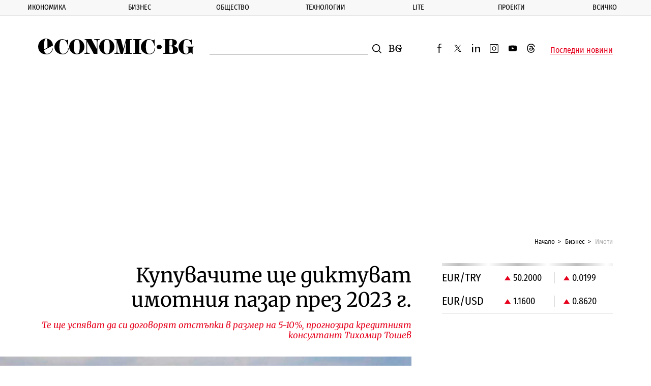

--- FILE ---
content_type: text/html; charset=UTF-8
request_url: https://www.economic.bg/bg/a/view/kupuvachite-shte-diktuvat-imotnija-pazar-prez-2023-g
body_size: 18837
content:
<!doctype html> <html prefix="og: http://ogp.me/ns#" class="no-js" lang="bg"> <!--[if lt IE 7]> <html class="no-js lt-ie9 lt-ie8 lt-ie7" lang="{ $_languages[$_current_lang] }"> <![endif]--> <!--[if IE 7]>    <html class="no-js lt-ie9 lt-ie8" lang="{ $_languages[$_current_lang] }"> <![endif]--> <!--[if IE 8]>    <html class="no-js lt-ie9" lang="{ $_languages[$_current_lang] }"> <![endif]--> <!--[if IE 9]>    <html class="no-js lt-ie10" lang="{ $_languages[$_current_lang] }"> <![endif]--> <head> <meta charset="utf-8" /> <meta http-equiv="Content-Type" content="text/html; charset=UTF-8" /> <meta http-equiv="Content-Language" content="bg" /> <meta name="language" content="bg" /> <meta http-equiv="X-UA-Compatible" content="IE=edge" /> <meta name="viewport" content="width=device-width, initial-scale=1, shrink-to-fit=no, viewport-fit=cover" /> <meta name="robots" content="index, follow, max-snippet:-1, max-image-preview:large, max-video-preview:-1" /> <meta name="revisit-after" content="1 hours" /> <title>Купувачите ще диктуват имотния пазар през 2023 г.</title> <meta name="description" content="След абсолютното прегряване на имотния пазар през отиващата си 2022 г., следващата година ще е по-различна" /> <meta property="og:image" content="https://www.economic.bg/web/files/articles/137084/watermark/thumb_1200x630_xy7al-kr7uwd-d5wyg6d-wj-vv-v-gsa-bxe-js-kvx8tjm-bm-b-fgp-x92ib-fotor.jpg" /> <meta property="og:type" content="Article" /> <meta property="og:title" content="Купувачите ще диктуват имотния пазар през 2023 г." /> <meta property="og:description" content="След абсолютното прегряване на имотния пазар през отиващата си 2022 г., следващата година ще е по-различна" /> <meta property="og:url" content="https://www.economic.bg/bg/a/view/kupuvachite-shte-diktuvat-imotnija-pazar-prez-2023-g" /> <meta property="og:locale" content="bg_BG" /> <meta property="og:site_name" content="Еconomic.bg" /> <meta property="og:updated_time" content="2022-12-28T11:47:28+02:00" /> <meta property="og:image:width" content="1200" /> <meta property="og:image:height" content="630" /> <meta name="twitter:card" content="summary_large_image" /> <meta name="twitter:site" content="@Economicbg" /> <meta name="twitter:creator" content="@Economicbg" /> <meta name="twitter:image" content="https://www.economic.bg/web/files/articles/137084/watermark/thumb_1200x630_xy7al-kr7uwd-d5wyg6d-wj-vv-v-gsa-bxe-js-kvx8tjm-bm-b-fgp-x92ib-fotor.jpg" /> <meta name="twitter:title" content="Купувачите ще диктуват имотния пазар през 2023 г." /> <meta name="twitter:description" content="След абсолютното прегряване на имотния пазар през отиващата си 2022 г., следващата година ще е по-различна" /> <meta name="twitter:label1" content="Имоти" /> <meta name="twitter:url" content="https://www.economic.bg/bg/a/view/kupuvachite-shte-diktuvat-imotnija-pazar-prez-2023-g" /> <meta name="twitter:image:width" content="1200" /> <meta name="twitter:image:height" content="630" /> <meta name="keywords" content="балон при имотите,имотен пазар,лихви по кредити,цени на жилища" /> <meta name="news_keywords" content="балон при имотите,имотен пазар,лихви по кредити,цени на жилища" /> <meta name="distribution" content="global" /> <meta name="author" content="Еconomic.bg" /> <meta name="rating" content="general" /> <meta property="article:publisher" content="https://www.facebook.com/Economicbg/" /> <meta property="article:modified_time" content="2022-12-28T11:47:28+02:00" /> <meta property="article:published_time" content="2022-12-28T11:47:28+02:00" /> <meta property="article:author" content="https://www.economic.bg/bg/author/economic-bg" /> <meta property="article:section" content="Имоти" /> <meta property="article:tag" content="балон при имотите" /> <meta property="article:tag" content="имотен пазар" /> <meta property="article:tag" content="лихви по кредити" /> <meta property="article:tag" content="цени на жилища" /> <meta name="copyright" content="&copy;️ Еconomic.bg" /> <meta name="alternate" hreflang="bg" content="https://www.economic.bg/bg/a/view/kupuvachite-shte-diktuvat-imotnija-pazar-prez-2023-g" /> <link rel="canonical" href="https://www.economic.bg/bg/a/view/kupuvachite-shte-diktuvat-imotnija-pazar-prez-2023-g" /> <link rel="apple-touch-icon" sizes="180x180" href="/web/favicon/apple-touch-icon.png" /> <link rel="apple-touch-icon" sizes="57x57" href="/web/favicon/apple-icon-57x57.png"> <link rel="apple-touch-icon" sizes="60x60" href="/web/favicon/apple-icon-60x60.png"> <link rel="apple-touch-icon" sizes="72x72" href="/web/favicon/apple-icon-72x72.png"> <link rel="apple-touch-icon" sizes="76x76" href="/web/favicon/apple-icon-76x76.png"> <link rel="apple-touch-icon" sizes="114x114" href="/web/favicon/apple-icon-114x114.png"> <link rel="apple-touch-icon" sizes="120x120" href="/web/favicon/apple-icon-120x120.png"> <link rel="apple-touch-icon" sizes="144x144" href="/web/favicon/apple-icon-144x144.png"> <link rel="apple-touch-icon" sizes="152x152" href="/web/favicon/apple-icon-152x152.png"> <link rel="icon" type="image/png" sizes="196x196" href="/web/favicon/android-icon-196x196.png"> <link rel="icon" type="image/png" sizes="96x96" href="/web/favicon/favicon-96x96.png"> <link rel="icon" type="image/png" sizes="32x32" href="/web/favicon/favicon-32x32.png" /> <link rel="icon" type="image/png" sizes="16x16" href="/web/favicon/favicon-16x16.png" /> <link rel="manifest" href="/web/favicon/site.webmanifest" /> <link rel="mask-icon" href="/web/favicon/safari-pinned-tab.svg" color="#0081c9" /> <link rel="shortcut icon" href="/web/favicon/favicon.ico" /> <meta name="msapplication-TileColor" content="#0081c9" /> <meta name="msapplication-config" content="/web/favicon/browserconfig.xml" /> <meta name="theme-color" content="#ffffff" /> <meta name="facebook-domain-verification" content="8ussq2lste4y57nfefyed6kxnw911h" /> <link rel="apple-touch-icon" sizes="167x167" href="/web/favicon/apple-touch-icon-167x167.png"> <link rel="apple-touch-icon" sizes="114x114" href="/web/favicon/apple-icon-192x192.png"> <link rel="apple-touch-icon" sizes="1024x1024" href="/web/favicon/apple-touch-icon-1024x1024.png"> <link rel="icon" type="image/png" sizes="196x196" href="/web/favicon/android-icon-192x192.png"> <link rel="icon" type="image/png" sizes="196x196" href="/web/favicon/android-icon-32x32.png"> <link rel="icon" type="image/png" sizes="196x196" href="/web/favicon/android-chrome-512x512.png"> <link rel="icon" type="image/png" sizes="196x196" href="/web/favicon/android-chrome-384x384.png"> <link rel="icon" type="image/png" sizes="196x196" href="/web/favicon/android-chrome-256x256.png"> <link rel="icon" type="image/png" sizes="196x196" href="/web/favicon/android-chrome-192x192.png"> <link rel="icon" type="image/png" sizes="196x196" href="/web/favicon/android-chrome-144x144.png"> <link rel="icon" type="image/png" sizes="196x196" href="/web/favicon/android-chrome-96x96.png"> <link rel="icon" type="image/png" sizes="196x196" href="/web/favicon/android-chrome-72x72.png"> <link rel="icon" type="image/png" sizes="196x196" href="/web/favicon/android-chrome-48x48.png"> <link rel="icon" type="image/png" sizes="196x196" href="/web/favicon/android-chrome-36x36.png"> <link rel="icon" type="image/png" sizes="196x196" href="/web/favicon/android-chrome-32x32.png"> <link rel="icon" type="image/png" sizes="48x48" href="/web/favicon/favicon-48x48.png"> <link rel="icon" type="image/png" sizes="64x64" href="/web/favicon/favicon-64x64.png"> <link rel="icon" type="image/png" sizes="128x128" href="/web/favicon/favicon-128x128.png"> <link rel="icon" type="image/png" sizes="256x256" href="/web/favicon/favicon-256x256.png"> <link rel="icon" type="image/png" sizes="256x256" href="/web/favicon/favicon-192x192.png"> <link rel="shortcut icon" href="/web/favicon/favicon-32x32.ico"> <link rel="shortcut icon" href="/web/favicon/favicon-48x48.ico"> <link rel="shortcut icon" href="/web/favicon/favicon-256x256.ico"> <meta name="msapplication-TileImage" content="/web/favicon/mstile-144x144.png"> <meta name="msapplication-TileImage" content="/web/favicon/mstile-70x70.png"> <meta name="msapplication-TileImage" content="/web/favicon/mstile-150x150.png"> <meta name="msapplication-TileImage" content="/web/favicon/mstile-310x310.png"> <meta name="msapplication-TileImage" content="/web/favicon/mstile-128x128.png"> <meta name="msapplication-TileImage" content="/web/favicon/mstile-270x270.png"> <meta name="msapplication-TileImage" content="/web/favicon/mstile-558x558.png"> <link rel='dns-prefetch' href='//fonts.googleapis.com' /> <link rel='dns-prefetch' href='//www.googletagmanager.com' /> <link rel='dns-prefetch' href='//www.google-analytics.com' /> <link rel="dns-prefetch" href="//www.google.com" /> <link rel="dns-prefetch" href="//pagead2.googlesyndication.com" /> <link rel="dns-prefetch" href="//connect.facebook.net" /> <link rel="dns-prefetch" href="//gabg.hit.gemius.pl" /> <link rel="dns-prefetch" href="//ls.hit.gemius.pl" />   <link href="https://fonts.googleapis.com/css?family=Fira+Sans+Condensed:400,500,800|Merriweather:400,400i,700&display=swap&subset=cyrillic,cyrillic-ext" rel="preload" as="style"> <style type="text/css">@font-face {font-family:Fira Sans Condensed;font-style:normal;font-weight:400;src:url(/cf-fonts/s/fira-sans-condensed/5.0.11/latin/400/normal.woff2);unicode-range:U+0000-00FF,U+0131,U+0152-0153,U+02BB-02BC,U+02C6,U+02DA,U+02DC,U+0304,U+0308,U+0329,U+2000-206F,U+2074,U+20AC,U+2122,U+2191,U+2193,U+2212,U+2215,U+FEFF,U+FFFD;font-display:swap;}@font-face {font-family:Fira Sans Condensed;font-style:normal;font-weight:400;src:url(/cf-fonts/s/fira-sans-condensed/5.0.11/cyrillic-ext/400/normal.woff2);unicode-range:U+0460-052F,U+1C80-1C88,U+20B4,U+2DE0-2DFF,U+A640-A69F,U+FE2E-FE2F;font-display:swap;}@font-face {font-family:Fira Sans Condensed;font-style:normal;font-weight:400;src:url(/cf-fonts/s/fira-sans-condensed/5.0.11/latin-ext/400/normal.woff2);unicode-range:U+0100-02AF,U+0304,U+0308,U+0329,U+1E00-1E9F,U+1EF2-1EFF,U+2020,U+20A0-20AB,U+20AD-20CF,U+2113,U+2C60-2C7F,U+A720-A7FF;font-display:swap;}@font-face {font-family:Fira Sans Condensed;font-style:normal;font-weight:400;src:url(/cf-fonts/s/fira-sans-condensed/5.0.11/vietnamese/400/normal.woff2);unicode-range:U+0102-0103,U+0110-0111,U+0128-0129,U+0168-0169,U+01A0-01A1,U+01AF-01B0,U+0300-0301,U+0303-0304,U+0308-0309,U+0323,U+0329,U+1EA0-1EF9,U+20AB;font-display:swap;}@font-face {font-family:Fira Sans Condensed;font-style:normal;font-weight:400;src:url(/cf-fonts/s/fira-sans-condensed/5.0.11/cyrillic/400/normal.woff2);unicode-range:U+0301,U+0400-045F,U+0490-0491,U+04B0-04B1,U+2116;font-display:swap;}@font-face {font-family:Fira Sans Condensed;font-style:normal;font-weight:400;src:url(/cf-fonts/s/fira-sans-condensed/5.0.11/greek/400/normal.woff2);unicode-range:U+0370-03FF;font-display:swap;}@font-face {font-family:Fira Sans Condensed;font-style:normal;font-weight:400;src:url(/cf-fonts/s/fira-sans-condensed/5.0.11/greek-ext/400/normal.woff2);unicode-range:U+1F00-1FFF;font-display:swap;}@font-face {font-family:Fira Sans Condensed;font-style:normal;font-weight:500;src:url(/cf-fonts/s/fira-sans-condensed/5.0.11/latin-ext/500/normal.woff2);unicode-range:U+0100-02AF,U+0304,U+0308,U+0329,U+1E00-1E9F,U+1EF2-1EFF,U+2020,U+20A0-20AB,U+20AD-20CF,U+2113,U+2C60-2C7F,U+A720-A7FF;font-display:swap;}@font-face {font-family:Fira Sans Condensed;font-style:normal;font-weight:500;src:url(/cf-fonts/s/fira-sans-condensed/5.0.11/vietnamese/500/normal.woff2);unicode-range:U+0102-0103,U+0110-0111,U+0128-0129,U+0168-0169,U+01A0-01A1,U+01AF-01B0,U+0300-0301,U+0303-0304,U+0308-0309,U+0323,U+0329,U+1EA0-1EF9,U+20AB;font-display:swap;}@font-face {font-family:Fira Sans Condensed;font-style:normal;font-weight:500;src:url(/cf-fonts/s/fira-sans-condensed/5.0.11/cyrillic/500/normal.woff2);unicode-range:U+0301,U+0400-045F,U+0490-0491,U+04B0-04B1,U+2116;font-display:swap;}@font-face {font-family:Fira Sans Condensed;font-style:normal;font-weight:500;src:url(/cf-fonts/s/fira-sans-condensed/5.0.11/greek/500/normal.woff2);unicode-range:U+0370-03FF;font-display:swap;}@font-face {font-family:Fira Sans Condensed;font-style:normal;font-weight:500;src:url(/cf-fonts/s/fira-sans-condensed/5.0.11/greek-ext/500/normal.woff2);unicode-range:U+1F00-1FFF;font-display:swap;}@font-face {font-family:Fira Sans Condensed;font-style:normal;font-weight:500;src:url(/cf-fonts/s/fira-sans-condensed/5.0.11/latin/500/normal.woff2);unicode-range:U+0000-00FF,U+0131,U+0152-0153,U+02BB-02BC,U+02C6,U+02DA,U+02DC,U+0304,U+0308,U+0329,U+2000-206F,U+2074,U+20AC,U+2122,U+2191,U+2193,U+2212,U+2215,U+FEFF,U+FFFD;font-display:swap;}@font-face {font-family:Fira Sans Condensed;font-style:normal;font-weight:500;src:url(/cf-fonts/s/fira-sans-condensed/5.0.11/cyrillic-ext/500/normal.woff2);unicode-range:U+0460-052F,U+1C80-1C88,U+20B4,U+2DE0-2DFF,U+A640-A69F,U+FE2E-FE2F;font-display:swap;}@font-face {font-family:Fira Sans Condensed;font-style:normal;font-weight:800;src:url(/cf-fonts/s/fira-sans-condensed/5.0.11/latin-ext/800/normal.woff2);unicode-range:U+0100-02AF,U+0304,U+0308,U+0329,U+1E00-1E9F,U+1EF2-1EFF,U+2020,U+20A0-20AB,U+20AD-20CF,U+2113,U+2C60-2C7F,U+A720-A7FF;font-display:swap;}@font-face {font-family:Fira Sans Condensed;font-style:normal;font-weight:800;src:url(/cf-fonts/s/fira-sans-condensed/5.0.11/cyrillic/800/normal.woff2);unicode-range:U+0301,U+0400-045F,U+0490-0491,U+04B0-04B1,U+2116;font-display:swap;}@font-face {font-family:Fira Sans Condensed;font-style:normal;font-weight:800;src:url(/cf-fonts/s/fira-sans-condensed/5.0.11/greek/800/normal.woff2);unicode-range:U+0370-03FF;font-display:swap;}@font-face {font-family:Fira Sans Condensed;font-style:normal;font-weight:800;src:url(/cf-fonts/s/fira-sans-condensed/5.0.11/cyrillic-ext/800/normal.woff2);unicode-range:U+0460-052F,U+1C80-1C88,U+20B4,U+2DE0-2DFF,U+A640-A69F,U+FE2E-FE2F;font-display:swap;}@font-face {font-family:Fira Sans Condensed;font-style:normal;font-weight:800;src:url(/cf-fonts/s/fira-sans-condensed/5.0.11/greek-ext/800/normal.woff2);unicode-range:U+1F00-1FFF;font-display:swap;}@font-face {font-family:Fira Sans Condensed;font-style:normal;font-weight:800;src:url(/cf-fonts/s/fira-sans-condensed/5.0.11/latin/800/normal.woff2);unicode-range:U+0000-00FF,U+0131,U+0152-0153,U+02BB-02BC,U+02C6,U+02DA,U+02DC,U+0304,U+0308,U+0329,U+2000-206F,U+2074,U+20AC,U+2122,U+2191,U+2193,U+2212,U+2215,U+FEFF,U+FFFD;font-display:swap;}@font-face {font-family:Fira Sans Condensed;font-style:normal;font-weight:800;src:url(/cf-fonts/s/fira-sans-condensed/5.0.11/vietnamese/800/normal.woff2);unicode-range:U+0102-0103,U+0110-0111,U+0128-0129,U+0168-0169,U+01A0-01A1,U+01AF-01B0,U+0300-0301,U+0303-0304,U+0308-0309,U+0323,U+0329,U+1EA0-1EF9,U+20AB;font-display:swap;}@font-face {font-family:Merriweather;font-style:normal;font-weight:400;src:url(/cf-fonts/s/merriweather/5.0.11/latin-ext/400/normal.woff2);unicode-range:U+0100-02AF,U+0304,U+0308,U+0329,U+1E00-1E9F,U+1EF2-1EFF,U+2020,U+20A0-20AB,U+20AD-20CF,U+2113,U+2C60-2C7F,U+A720-A7FF;font-display:swap;}@font-face {font-family:Merriweather;font-style:normal;font-weight:400;src:url(/cf-fonts/s/merriweather/5.0.11/vietnamese/400/normal.woff2);unicode-range:U+0102-0103,U+0110-0111,U+0128-0129,U+0168-0169,U+01A0-01A1,U+01AF-01B0,U+0300-0301,U+0303-0304,U+0308-0309,U+0323,U+0329,U+1EA0-1EF9,U+20AB;font-display:swap;}@font-face {font-family:Merriweather;font-style:normal;font-weight:400;src:url(/cf-fonts/s/merriweather/5.0.11/cyrillic/400/normal.woff2);unicode-range:U+0301,U+0400-045F,U+0490-0491,U+04B0-04B1,U+2116;font-display:swap;}@font-face {font-family:Merriweather;font-style:normal;font-weight:400;src:url(/cf-fonts/s/merriweather/5.0.11/latin/400/normal.woff2);unicode-range:U+0000-00FF,U+0131,U+0152-0153,U+02BB-02BC,U+02C6,U+02DA,U+02DC,U+0304,U+0308,U+0329,U+2000-206F,U+2074,U+20AC,U+2122,U+2191,U+2193,U+2212,U+2215,U+FEFF,U+FFFD;font-display:swap;}@font-face {font-family:Merriweather;font-style:normal;font-weight:400;src:url(/cf-fonts/s/merriweather/5.0.11/cyrillic-ext/400/normal.woff2);unicode-range:U+0460-052F,U+1C80-1C88,U+20B4,U+2DE0-2DFF,U+A640-A69F,U+FE2E-FE2F;font-display:swap;}@font-face {font-family:Merriweather;font-style:italic;font-weight:400;src:url(/cf-fonts/s/merriweather/5.0.11/latin/400/italic.woff2);unicode-range:U+0000-00FF,U+0131,U+0152-0153,U+02BB-02BC,U+02C6,U+02DA,U+02DC,U+0304,U+0308,U+0329,U+2000-206F,U+2074,U+20AC,U+2122,U+2191,U+2193,U+2212,U+2215,U+FEFF,U+FFFD;font-display:swap;}@font-face {font-family:Merriweather;font-style:italic;font-weight:400;src:url(/cf-fonts/s/merriweather/5.0.11/cyrillic/400/italic.woff2);unicode-range:U+0301,U+0400-045F,U+0490-0491,U+04B0-04B1,U+2116;font-display:swap;}@font-face {font-family:Merriweather;font-style:italic;font-weight:400;src:url(/cf-fonts/s/merriweather/5.0.11/latin-ext/400/italic.woff2);unicode-range:U+0100-02AF,U+0304,U+0308,U+0329,U+1E00-1E9F,U+1EF2-1EFF,U+2020,U+20A0-20AB,U+20AD-20CF,U+2113,U+2C60-2C7F,U+A720-A7FF;font-display:swap;}@font-face {font-family:Merriweather;font-style:italic;font-weight:400;src:url(/cf-fonts/s/merriweather/5.0.11/vietnamese/400/italic.woff2);unicode-range:U+0102-0103,U+0110-0111,U+0128-0129,U+0168-0169,U+01A0-01A1,U+01AF-01B0,U+0300-0301,U+0303-0304,U+0308-0309,U+0323,U+0329,U+1EA0-1EF9,U+20AB;font-display:swap;}@font-face {font-family:Merriweather;font-style:italic;font-weight:400;src:url(/cf-fonts/s/merriweather/5.0.11/cyrillic-ext/400/italic.woff2);unicode-range:U+0460-052F,U+1C80-1C88,U+20B4,U+2DE0-2DFF,U+A640-A69F,U+FE2E-FE2F;font-display:swap;}@font-face {font-family:Merriweather;font-style:normal;font-weight:700;src:url(/cf-fonts/s/merriweather/5.0.11/vietnamese/700/normal.woff2);unicode-range:U+0102-0103,U+0110-0111,U+0128-0129,U+0168-0169,U+01A0-01A1,U+01AF-01B0,U+0300-0301,U+0303-0304,U+0308-0309,U+0323,U+0329,U+1EA0-1EF9,U+20AB;font-display:swap;}@font-face {font-family:Merriweather;font-style:normal;font-weight:700;src:url(/cf-fonts/s/merriweather/5.0.11/latin/700/normal.woff2);unicode-range:U+0000-00FF,U+0131,U+0152-0153,U+02BB-02BC,U+02C6,U+02DA,U+02DC,U+0304,U+0308,U+0329,U+2000-206F,U+2074,U+20AC,U+2122,U+2191,U+2193,U+2212,U+2215,U+FEFF,U+FFFD;font-display:swap;}@font-face {font-family:Merriweather;font-style:normal;font-weight:700;src:url(/cf-fonts/s/merriweather/5.0.11/cyrillic/700/normal.woff2);unicode-range:U+0301,U+0400-045F,U+0490-0491,U+04B0-04B1,U+2116;font-display:swap;}@font-face {font-family:Merriweather;font-style:normal;font-weight:700;src:url(/cf-fonts/s/merriweather/5.0.11/cyrillic-ext/700/normal.woff2);unicode-range:U+0460-052F,U+1C80-1C88,U+20B4,U+2DE0-2DFF,U+A640-A69F,U+FE2E-FE2F;font-display:swap;}@font-face {font-family:Merriweather;font-style:normal;font-weight:700;src:url(/cf-fonts/s/merriweather/5.0.11/latin-ext/700/normal.woff2);unicode-range:U+0100-02AF,U+0304,U+0308,U+0329,U+1E00-1E9F,U+1EF2-1EFF,U+2020,U+20A0-20AB,U+20AD-20CF,U+2113,U+2C60-2C7F,U+A720-A7FF;font-display:swap;}</style> <noscript> <link rel="stylesheet" href="https://fonts.googleapis.com/css?family=Fira+Sans+Condensed:400,500,800|Merriweather:400,400i,700&display=swap&subset=cyrillic,cyrillic-ext"> </noscript> <link rel="stylesheet" href="/web/css/mainV7.css"> <script type="text/javascript">
        //detect IE
        if (window.navigator.userAgent.indexOf("MSIE ") > 0) {
            document.write('<div class="upgrade-browser">\
                <a href="https://www.microsoft.com/en-us/edge" class="ie" target="_blank" rel="noopener noreferrer">Internet Explorer</a>\
                <a href="http://www.getfirefox.com" class="firefox" target="_blank" rel="noopener noreferrer">Firefox</a>\
                <a href="http://www.google.com/chrome" class="chrome" target="_blank" rel="noopener noreferrer">Chrome</a>\
                <a href="http://www.opera.com/download" class="opera" target="_blank" rel="noopener noreferrer">Opera</a>\
                <a href="https://support.apple.com/downloads/safari" class="safari" target="_blank" rel="noopener noreferrer">Safari</a>\<span>За по-добро качество и функционалност на сайта, моля обновете вашия браузър или изтеглете нов.</span></div>');
        }
        var _root = '/';
        var _public = '/web/';
        var xhr_url = '/bg/xhr';
        document.documentElement.classList.remove('no-js');
        // Detect touch screen
        touchDetect = function () {
            return 'ontouchstart' in window || navigator.maxTouchPoints;
        };
        if (touchDetect() == true) {
            document.documentElement.classList.remove('non-touch');
            document.documentElement.classList.add('touch');
        } else {
            document.documentElement.classList.add('non-touch');
            document.documentElement.classList.remove('touch');
        }
    </script> <script>(function(w,d,s,l,i){w[l]=w[l]||[];w[l].push({'gtm.start':
    new Date().getTime(),event:'gtm.js'});var f=d.getElementsByTagName(s)[0],
    j=d.createElement(s),dl=l!='dataLayer'?'&l='+l:'';j.async=true;j.src=
    'https://www.googletagmanager.com/gtm.js?id='+i+dl;f.parentNode.insertBefore(j,f);
    })(window,document,'script','dataLayer','GTM-PLRWTLR');</script> </head> <body> <noscript><iframe src="https://www.googletagmanager.com/ns.html?id=GTM-PLRWTLR" height="0" width="0" style="display:none;visibility:hidden"></iframe></noscript> <header class="main-header main-header--alt"> <div class="extra-news js-extra-news" style="display:none"> <strong class="extra-news__label">Извънредна новина</strong> <button class="js-extra-news__close extra-news__close" title="Затвори">Затвори</button> <div class="extra-news__text"> </div> </div> <nav class="main-nav js-main-nav"> <button class="close-button close-button--nav js-main-nav__close" style="display: none;">
            Затвори
        </button> <ul class="main-nav__list"> <li class="main-nav__list-item js-sub-item"> <a href="/bg/a/category/ikonomika" title="Икономика" class="main-nav__link">Икономика</a> <button class="js-main-nav__open main-nav__button"></button> <div class="sub-menu"> <ul class="sub-menu__list js-sub-menu" style="display:none;"> <li class="sub-menu__list-item"> <a href="/bg/a/category/publichni-finansi" title="Публични финанси" class="sub-menu__link">Публични финанси</a> </li> <li class="sub-menu__list-item"> <a href="/bg/a/category/evropari" title="Европари" class="sub-menu__link">Европари</a> </li> <li class="sub-menu__list-item"> <a href="/bg/a/category/infrastrukturni-proekti" title="Инфраструктура" class="sub-menu__link">Инфраструктура</a> </li> <li class="sub-menu__list-item"> <a href="/bg/a/category/energetika" title="Енергетика" class="sub-menu__link">Енергетика</a> </li> <li class="sub-menu__list-item"> <a href="/bg/a/category/transport" title="Транспорт" class="sub-menu__link">Транспорт</a> </li> <li class="sub-menu__list-item"> <a href="/bg/a/category/zemedelie" title="Земеделие" class="sub-menu__link">Земеделие</a> </li> <li class="sub-menu__list-item"> <a href="/bg/a/category/turizam" title="Туризъм" class="sub-menu__link">Туризъм</a> </li> <li class="sub-menu__list-item"> <a href="/bg/a/category/rabota" title="Пазар на труда" class="sub-menu__link">Пазар на труда</a> </li> </ul> </div> </li> <li class="main-nav__list-item js-sub-item"> <a href="/bg/a/category/biznes" title="Бизнес" class="main-nav__link">Бизнес</a> <button class="js-main-nav__open main-nav__button"></button> <div class="sub-menu"> <ul class="sub-menu__list js-sub-menu" style="display:none;"> <li class="sub-menu__list-item"> <a href="/bg/a/category/kompanii" title="Компании" class="sub-menu__link">Компании</a> </li> <li class="sub-menu__list-item"> <a href="/bg/a/category/industrii" title="Отрасли" class="sub-menu__link">Отрасли</a> </li> <li class="sub-menu__list-item"> <a href="/bg/a/category/inovacii" title="Иновации" class="sub-menu__link">Иновации</a> </li> <li class="sub-menu__list-item"> <a href="/bg/a/category/pazari" title="Пазари" class="sub-menu__link">Пазари</a> </li> <li class="sub-menu__list-item"> <a href="/bg/a/category/finansi" title="Финанси" class="sub-menu__link">Финанси</a> </li> <li class="sub-menu__list-item"> <a href="/bg/a/category/imoti" title="Имоти" class="sub-menu__link">Имоти</a> </li> <li class="sub-menu__list-item"> <a href="/bg/a/category/regulacii" title="Регулации" class="sub-menu__link">Регулации</a> </li> </ul> </div> </li> <li class="main-nav__list-item js-sub-item"> <a href="/bg/a/category/obshtestvo" title="Общество" class="main-nav__link">Общество</a> <button class="js-main-nav__open main-nav__button"></button> <div class="sub-menu"> <ul class="sub-menu__list js-sub-menu" style="display:none;"> <li class="sub-menu__list-item"> <a href="/bg/a/category/politika" title="Политика" class="sub-menu__link">Политика</a> </li> <li class="sub-menu__list-item"> <a href="/bg/a/category/lichni-finanansi" title="Лични финанси" class="sub-menu__link">Лични финанси</a> </li> <li class="sub-menu__list-item"> <a href="/bg/a/category/demografia" title="Демография" class="sub-menu__link">Демография</a> </li> <li class="sub-menu__list-item"> <a href="/bg/a/category/obrazovanie" title="Образование" class="sub-menu__link">Образование</a> </li> <li class="sub-menu__list-item"> <a href="/bg/a/category/zdraveopazvane" title="Здравеопазване" class="sub-menu__link">Здравеопазване</a> </li> <li class="sub-menu__list-item"> <a href="/bg/a/category/gradoustrojstvo" title="Градоустройство" class="sub-menu__link">Градоустройство</a> </li> <li class="sub-menu__list-item"> <a href="/bg/a/category/ekologia" title="Екология" class="sub-menu__link">Екология</a> </li> <li class="sub-menu__list-item"> <a href="/bg/a/category/burokracija" title="Администрация" class="sub-menu__link">Администрация</a> </li> </ul> </div> </li> <li class="main-nav__list-item js-sub-item"> <a href="/bg/a/category/tehnologii" title="Технологии" class="main-nav__link">Технологии</a> <button class="js-main-nav__open main-nav__button"></button> <div class="sub-menu"> <ul class="sub-menu__list js-sub-menu" style="display:none;"> <li class="sub-menu__list-item"> <a href="/bg/a/category/digital" title="Digi&AI" class="sub-menu__link">Digi&AI</a> </li> <li class="sub-menu__list-item"> <a href="/bg/a/category/telekomunikatsii" title="Телекомуникации" class="sub-menu__link">Телекомуникации</a> </li> <li class="sub-menu__list-item"> <a href="/bg/a/category/e-upravlenie" title="е-управление" class="sub-menu__link">е-управление</a> </li> <li class="sub-menu__list-item"> <a href="/bg/a/category/kibersigurnost" title="Киберсигурност" class="sub-menu__link">Киберсигурност</a> </li> <li class="sub-menu__list-item"> <a href="/bg/a/category/haj-tek" title="Хай-тек" class="sub-menu__link">Хай-тек</a> </li> <li class="sub-menu__list-item"> <a href="/bg/a/category/finteh" title="Финтех" class="sub-menu__link">Финтех</a> </li> </ul> </div> </li> <li class="main-nav__list-item js-sub-item"> <a href="/bg/a/category/lite" title="Lite" class="main-nav__link">Lite</a> <button class="js-main-nav__open main-nav__button"></button> <div class="sub-menu"> <ul class="sub-menu__list js-sub-menu" style="display:none;"> <li class="sub-menu__list-item"> <a href="/bg/a/category/nauka" title="Наука" class="sub-menu__link">Наука</a> </li> <li class="sub-menu__list-item"> <a href="/bg/a/category/lubopitno" title="Пътешествия" class="sub-menu__link">Пътешествия</a> </li> <li class="sub-menu__list-item"> <a href="/bg/a/category/luks" title="Богатство" class="sub-menu__link">Богатство</a> </li> <li class="sub-menu__list-item"> <a href="/bg/a/category/lichnosti" title="Личности" class="sub-menu__link">Личности</a> </li> <li class="sub-menu__list-item"> <a href="/bg/a/category/izkustvo" title="Изкуство" class="sub-menu__link">Изкуство</a> </li> <li class="sub-menu__list-item"> <a href="/bg/a/category/sport" title="Спорт" class="sub-menu__link">Спорт</a> </li> </ul> </div> </li> <li class="main-nav__list-item js-sub-item"> <a href="/bg/a/category/proekti" title="Проекти" class="main-nav__link">Проекти</a> <button class="js-main-nav__open main-nav__button"></button> <div class="sub-menu"> <ul class="sub-menu__list js-sub-menu" style="display:none;"> <li class="sub-menu__list-item"> <a href="/bg/a/category/kalendar" title="Календар 2026" class="sub-menu__link">Календар 2026</a> </li> <li class="sub-menu__list-item"> <a href="/bg/a/category/podkast" title="Подкасти" class="sub-menu__link">Подкасти</a> </li> <li class="sub-menu__list-item"> <a href="/bg/a/category/rate" title="RATE" class="sub-menu__link">RATE</a> </li> <li class="sub-menu__list-item"> <a href="/bg/a/category/corejio" title="COREJIO" class="sub-menu__link">COREJIO</a> </li> <li class="sub-menu__list-item"> <a href="/bg/a/category/all-in" title="iN Sofia" class="sub-menu__link">iN Sofia</a> </li> <li class="sub-menu__list-item"> <a href="/bg/a/category/uspeshnite-jeni" title="Успешните жени" class="sub-menu__link">Успешните жени</a> </li> <li class="sub-menu__list-item"> <a href="/bg/a/category/solaris" title="SOLARIS" class="sub-menu__link">SOLARIS</a> </li> <li class="sub-menu__list-item"> <a href="/bg/a/category/top-jobs" title="TOP JOBS" class="sub-menu__link">TOP JOBS</a> </li> </ul> </div> </li> <li class="main-nav__list-item js-sub-item"> <a href="/bg/a/category/vsichki-novini" title="Всичко" class="main-nav__link">Всичко</a> <button class="js-main-nav__open main-nav__button"></button> <div class="sub-menu"> <ul class="sub-menu__list js-sub-menu" style="display:none;"> <li class="sub-menu__list-item"> <a href="/bg/a/category/info" title="Терминология" class="sub-menu__link">Терминология</a> </li> <li class="sub-menu__list-item"> <a href="/bg/a/category/nakratko" title="Накратко" class="sub-menu__link">Накратко</a> </li> <li class="sub-menu__list-item"> <a href="/bg/a/category/to-know" title="To:know" class="sub-menu__link">To:know</a> </li> <li class="sub-menu__list-item"> <a href="/bg/a/category/spisanieto" title="Списанието" class="sub-menu__link">Списанието</a> </li> <li class="sub-menu__list-item"> <a href="/bg/a/category/pazarni-danni" title="Пазарни данни" class="sub-menu__link">Пазарни данни</a> </li> </ul> </div> </li> </ul> <ul class="main-nav__social-list"> <a href="https://www.facebook.com/Economicbg/" target="_blank" class="social-network" title="facebook"> <svg class="social-network__icon"><use xlink:href="/web/images/symbol-defs.svg#icon-facebook-2"></use></svg> <span class="visuallyhidden">facebook</span> </a> <a href="https://twitter.com/Economicbg" target="_blank" class="social-network" title="twitter"> <svg class="social-network__icon"><use xlink:href="/web/images/symbol-defs.svg#icon-twitter-x"></use></svg> <span class="visuallyhidden">twitter</span> </a> <a href="https://www.linkedin.com/company/economic-bg/" target="_blank" class="social-network" title="linkedin"> <svg class="social-network__icon"><use xlink:href="/web/images/symbol-defs.svg#icon-linkedin-2"></use></svg> <span class="visuallyhidden">linkedin</span> </a> <a href="https://www.instagram.com/economic.bg/" target="_blank" class="social-network" title="instagram"> <svg class="social-network__icon"><use xlink:href="/web/images/symbol-defs.svg#icon-instagram-2"></use></svg> <span class="visuallyhidden">instagram</span> </a> <a href="https://www.youtube.com/@economic-bg" target="_blank" class="social-network" title="youtube"> <svg class="social-network__icon"><use xlink:href="/web/images/symbol-defs.svg#icon-youtube-black"></use></svg> <span class="visuallyhidden">youtube</span> </a> <a href="https://www.threads.net/@economic.bg" target="_blank" class="social-network" title="threads"> <svg class="social-network__icon"><use xlink:href="/web/images/symbol-defs.svg#icon-threads-black-icon"></use></svg> <span class="visuallyhidden">threads</span> </a> </ul> </nav> <div class="wrapper"> <div class="main-header__inner main-header__inner--change"> <a href="/bg" title="Economic.bg" class="site-logo"> <img src="/web/images/economic-bg-logo.svg" alt="Логото на Economic.bg" /> <span class="visuallyhidden">Economic.bg</span> </a> <div class="main-header__buttons"> <button class="mobile-search-button js-mobile-search-button" title="search button"> <svg class="mobile-search-button__icon"> <use xlink:href="/web/images/symbol-defs.svg#icon-search"></use> </svg> <span class="visuallyhidden">Търсене</span> </button> <button class="mobile-menu-button js-mobile-menu-button" title="main menu button"></button> </div> <form method="get" action="/bg/xhr_search" class="search-form js-search" data-ajax-container=".js-search-ajax-result" data-ajax-error="custom ajax error"> <div class="search-form__field"> <label for="search-input" class="visuallyhidden">Търсене</label> <input type="text" name="search-input" id="search-input" value="" class="search-form__input js-search__input" autocomplete="off" /> </div> <button class="search-form__button" title="Търси"> <svg class="search-form__button-icon"> <use xlink:href="/web/images/symbol-defs.svg#icon-search"></use> </svg> <span class="visuallyhidden">Търси</span> </button> </form> <form class="change-lang-form" action="#" method="GET"> <div class="change-lang"> <div class="change-lang__box"> <label for="change-lang" class="visuallyhidden">Смяна на език</label> <select class="change-lang__select form__control form__control--select js-select-change" name="" id="change-lang"> <option value="/bg/a/view/kupuvachite-shte-diktuvat-imotnija-pazar-prez-2023-g" selected>BG</option> <option value="/en/a/all_news" >EN</option> </select> </div> </div> </form> <div class="social-row social-row--header"> <a href="https://www.facebook.com/Economicbg/" target="_blank" class="social-network social-network--small" title="facebook"> <svg class="social-network__icon"> <use xlink:href="/web/images/symbol-defs.svg#icon-facebook-2"></use> </svg> <span class="visuallyhidden">facebook</span> </a> <a href="https://twitter.com/Economicbg" target="_blank" class="social-network social-network--small" title="twitter"> <svg class="social-network__icon"> <use xlink:href="/web/images/symbol-defs.svg#icon-twitter-x"></use> </svg> <span class="visuallyhidden">twitter</span> </a> <a href="https://www.linkedin.com/company/economic-bg/" target="_blank" class="social-network social-network--small" title="linkedin"> <svg class="social-network__icon"> <use xlink:href="/web/images/symbol-defs.svg#icon-linkedin-2"></use> </svg> <span class="visuallyhidden">linkedin</span> </a> <a href="https://www.instagram.com/economic.bg/" target="_blank" class="social-network social-network--small" title="instagram"> <svg class="social-network__icon"> <use xlink:href="/web/images/symbol-defs.svg#icon-instagram-2"></use> </svg> <span class="visuallyhidden">instagram</span> </a> <a href="https://www.youtube.com/@economic-bg" target="_blank" class="social-network social-network--small" title="youtube"> <svg class="social-network__icon"> <use xlink:href="/web/images/symbol-defs.svg#icon-youtube-black"></use> </svg> <span class="visuallyhidden">youtube</span> </a> <a href="https://www.threads.net/@economic.bg" target="_blank" class="social-network social-network--small" title="threads"> <svg class="social-network__icon"> <use xlink:href="/web/images/symbol-defs.svg#icon-threads-black-icon"></use> </svg> <span class="visuallyhidden">threads</span> </a> </div> <a href="/bg/a/all_news" title="Последни новини" class="link-button link-button--big link-button--header">
                Последни новини
            </a> </div> </div> <div class="search-panel js-search-panel"> <div class="search-panel__result"> <div class="wrapper js-search-ajax-result"> </div> </div> <button class="close-button close-button--search js-search-panel__close">
            Затвори
        </button> </div> </header> <main class="main-content"> <div class="plakat plakat--desktop-only  plakat--full" data-stat-url="/bg/statistics/9/27/1" > <div class="plakat__content"> <script>
  window.googletag = window.googletag || {cmd: []};
  googletag.cmd.push(function() {
        googletag.defineSlot('/21831262700/Top', [[970, 250], [728, 90], [970, 90]], 'div-gpt-ad-1730747205651-0').addService(googletag.pubads());
         googletag.defineSlot('/21831262700/Right_top', [[300, 600], [300, 250], [320, 480], [320, 250], [160, 600], [336, 280]], 'div-gpt-ad-1739735394696-0').addService(googletag.pubads());
	 googletag.defineSlot('/21831262700/economic_right_middle', [[300, 600], [320, 480], [300, 250], [336, 280]], 'div-gpt-ad-1739735614864-0').addService(googletag.pubads());
	 googletag.defineSlot('/21831262700/InArticle', [[728, 90], [728, 250]], 'div-gpt-ad-1739892765993-0').addService(googletag.pubads());
         googletag.defineSlot('/21831262700/Gallery_desktop', [[580, 400], [480, 320], [336, 280], [250, 360], [320, 250], [300, 250], [250, 250]], 'div-gpt-ad-1750597046574-0').addService(googletag.pubads());
         googletag.defineSlot('/21831262700/bg_right_bottom', [[300, 600], [300, 250], [336, 280], [320, 480], [320, 250]], 'div-gpt-ad-1739735733858-0').addService(googletag.pubads());
         googletag.defineSlot('/21831262700/Horizontal', [[970, 250], [728, 250], [970, 90], [728, 90]], 'div-gpt-ad-1741334891037-0').addService(googletag.pubads());
 googletag.pubads().enableSingleRequest();
 googletag.pubads().collapseEmptyDivs();
 googletag.enableServices();
  });
</script> <div id='div-gpt-ad-1730747205651-0' style='min-width: 970px; min-height: 250px;'> <script>
    googletag.cmd.push(function() { googletag.display('div-gpt-ad-1730747205651-0'); });
</script> </div> </div> </div> <div class="wrapper"> <nav class="breadcrumb breadcrumb--spb"> <a href="/bg" title="Начало" class="breadcrumb__item">
        Начало
    </a> <a href="/bg/a/category/biznes" class="breadcrumb__item" title="Бизнес">Бизнес</a> <span class="breadcrumb__item">Имоти</span> </nav> <section class="section section--pb-m"> <div class="column-layout"> <div class="column-layout__content"> <article class="article-inner"> <header class="article-inner__header"> <h1 class="article-inner__title-1">Купувачите ще диктуват имотния пазар през 2023 г.</h1> <h2 class="article-inner__title-2">Те ще успяват да си договорят отстъпки в размер на 5-10%, прогнозира кредитният консултант Тихомир Тошев</h2> </header> <figure class="article-inner__figure"> <div class="article-inner__figure-pic"> <img fetchpriority="high" src="/web/files/articles/137084/narrow_image/thumb_1040x585_xy7al-kr7uwd-d5wyg6d-wj-vv-v-gsa-bxe-js-kvx8tjm-bm-b-fgp-x92ib-fotor.jpg" class="webfeedsFeaturedVisual article-inner__figure-pic-img" itemprop="image" alt="Купувачите ще диктуват имотния пазар през 2023 г." /> <div class="media-type-box"> <p class="media-type__text-right"><span class="media-type__text-right--symbol">©</span> ECONOMIC.BG /
                            <span class="media-type__text-link">
                                Красимир Свраков
                            </span> </p> </div> </div> <figcaption class="article-inner__figure-caption"> </figcaption> </figure> <div class="article-inner__info"> <div class="article-inner__info-group"> <time class="article-inner__info-item" datetime="11:47 28.12.2022"> <svg class="article-inner__info-item-icon"> <use xlink:href="/web/images/symbol-defs.svg#icon-clock"></use> </svg>
            11:47 28.12.2022
        </time> <span class="article-inner__info-item article-inner__info-item--alt-2"> <svg class="article-inner__info-item-icon"><use xlink:href="/web/images/symbol-defs.svg#icon-clock"></use></svg>
            ~ 2 мин.
        </span> </div> <div class="article-inner__info-group"> <a href="/bg/author/economic-bg" title="Economic.bg" class="article-inner__author"> <img src="/web/files/authors/86/profile_image/thumb_80x80_e-short-slash-black.png" class="article-inner__author-pic" alt="Автор: Economic.bg" title="Economic.bg" /> <strong class="article-inner__author-name">Economic.bg</strong> </a> </div> </div> <div class="article-inner__social"> <a href="mailto:?subject=Купувачите ще диктуват имотния пазар през 2023 г.&amp;body=https://www.economic.bg/bg/a/view/kupuvachite-shte-diktuvat-imotnija-pazar-prez-2023-g" class="social-network" title="mail"> <svg class="social-network__icon"> <use xlink:href="/web/images/symbol-defs.svg#icon-mail"></use> </svg> <span class="social-network__text">Изпрати</span> </a> <a href="https://www.facebook.com/sharer/sharer.php?u=https://www.economic.bg/bg/a/view/kupuvachite-shte-diktuvat-imotnija-pazar-prez-2023-g" target="_blank" onclick="window.open('https://www.facebook.com/sharer/sharer.php?u=https://www.economic.bg/bg/a/view/kupuvachite-shte-diktuvat-imotnija-pazar-prez-2023-g'" class="social-network" title="facebook"> <svg class="social-network__icon"> <use xlink:href="/web/images/symbol-defs.svg#icon-facebook"></use> </svg> <span class="social-network__text">Сподели</span> </a> <a href="https://www.linkedin.com/cws/share?url=https://www.economic.bg/bg/a/view/kupuvachite-shte-diktuvat-imotnija-pazar-prez-2023-g" class="social-network" title="linkedin" target="_blank"> <svg class="social-network__icon"> <use xlink:href="/web/images/symbol-defs.svg#icon-linkedin"></use> </svg> <span class="social-network__text">Сподели</span> </a> <a href="https://twitter.com/intent/tweet?text=Купувачите ще диктуват имотния пазар през 2023 г.&url=https://www.economic.bg/bg/a/view/kupuvachite-shte-diktuvat-imotnija-pazar-prez-2023-g" target="_blank" onclick="window.open('https://twitter.com/intent/tweet?text=Купувачите ще диктуват имотния пазар през 2023 г.&url=https://www.economic.bg/bg/a/view/kupuvachite-shte-diktuvat-imotnija-pazar-prez-2023-g'" class="social-network" title="twitter"> <svg class="social-network__icon"> <use xlink:href="/web/images/symbol-defs.svg#icon-twitter-x"></use> </svg> <span class="social-network__text">Туит</span> </a> <a href="viber://forward?text=https%3A%2F%2Fwww.economic.bg%2Fbg%2Fa%2Fview%2Fkupuvachite-shte-diktuvat-imotnija-pazar-prez-2023-g" class="social-network" title="viber"> <svg class="social-network__icon"> <use xlink:href="/web/images/symbol-defs.svg#icon-viber-new"></use> </svg> <span class="social-network__text">Viber</span> </a> <a href="https://wa.me/?text=https%3A%2F%2Fwww.economic.bg%2Fbg%2Fa%2Fview%2Fkupuvachite-shte-diktuvat-imotnija-pazar-prez-2023-g" class="social-network" title="whats app"> <svg class="social-network__icon"><use xlink:href="/web/images/symbol-defs.svg#icon-whats-app-new"></use></svg> <span class="social-network__text">Whats App</span> </a> <button onclick="likeArticle(137084)" class="social-network social-network--recommend "> <span class="social-network__icon"> <svg class="social-network__icon"><use xlink:href="/web//images/symbol-defs.svg#icon-hand-thumb-up"></use></svg> </span> <span class="social-network__text">
            Препоръчай
        </span> <span class="social-network__text social-network__text--count">
            0
        </span> </button> </div> <script>
    function likeArticle(article_id) {
        $.ajax({
            "url": '/bg/a/xhr/?method=likeArticle',
            "dataType": "json",
            "type": "POST",
            "data": {
                'article_id': article_id
            },
            "cache": false,
            "success": function (response) {
                if(response.success){
                    $('.social-network--recommend').addClass('is-active');
                    $('.social-network__text--count').text(response.likes_count);
                } else {
                    alert(response.message);
                }
            },
            "error": function () {
                //Error
                alert('Появи се грешка!');
            }
        });

    }
</script> <section class="section  section--mw-800" > <div class="text " style="margin-bottom: 0px !important;" > <div class="ml-embedded" data-form="eO1c54" style="min-width: 320px; min-height: 85px;"></div> </div> </section> <div class="article-inner__text"> <div class="text text--dropcap"> </div> <div class="plakat plakat--desktop-only " data-stat-url="/bg/statistics/22/27/1" > <div class="plakat__content"> <div id='div-gpt-ad-1739892765993-0' style='min-width: 728px; min-height: 90px;'> <script>
    googletag.cmd.push(function() { googletag.display('div-gpt-ad-1739892765993-0'); });
  </script> </div> </div> </div> <div class="text clearfix js-text-gallery"> <p>След абсолютното прегряване на имотния пазар през отиващата си 2022 г., следващата година ще е по-различна. Ако през тази продавачите диктуваха правилата на пазара, то през 2023 г. купувачите ще са тези, които ще са определящи. Това прогнозира кредитният консултант Тихомир Тошев в интервю за Nova News.</p> <p>Той прогнозира, че през следващата година пазарът ще се забави. Броят на сделките ще спадне с 10-15%, но въпреки това цените няма да вървят надолу, а по-скоро ще се задържат на сегашните си нива. По думите на Тошев купувачите ще са по-внимателни и няма да купуват на всяка цена. Така ще успяват да договорят добри отстъпки между 5 и 10% от цената.</p> <blockquote> <p>Това не е спад в цените, а пазарна ситуация. Купувачите ще диктуват пазара.&ldquo;</p> </blockquote> <p>Тошев прогнозира, че въпреки плавното нарастване на лихвите, те няма да се отразят на пазара, тъй като доходите на хората растат. Той заяви, че очаква лихвите да стигнат нива от около 3.5-4%, като дори така те ще са едни от най-ниските в Европа.</p> <p>През последните месеци на 2022 г. ръстът в цените на имотите бавно спира. Освен това спада и броят на сделките, като те намаляват спрямо миналата година. Търсенето все още е достатъчно, а предлагането - ниско. Освен това инфлацията се отразява на строителите при новите строежи. Тошев коментира, че тази ситуация не може да доведе до спад в цените особено в големите градове.</p> <blockquote> <p>Завършваме силна година с ниски лихви, може би едни от най-ниските в Европа&ldquo;, заяви Тошев.</p> </blockquote> <p>Собственикът на агенция за недвижими имоти Иван Гинчев коментира, че в момента купуването на жилища с цел инвестиция не е добра идея, тъй като високите цени предполагат, че имотът ще се изплати след около 30 години, дори и ако е постоянно зает с наематели.</p> <p>По думите му търсенето на имоти в села, в близост до големите градове, не спира. Цените на панелките вече се изравниха с тези на новите жилища, защото когато купуваш панел, получаваш реална квадратура, обясни Гинчев.</p> <blockquote> <p>Много нагоре скочиха цените на имотите заради ръста в цената на материалите и войната в Украйна. В следващите няколко месеца ще има задържане на цените на имотите, но няма да паднат&ldquo;, заяви той.</p> </blockquote> </div> <ul class="tag-list tag-list--big with-pattern" style="margin-bottom: 20px;"> <li class="tag-list__item"><a href="https://www.economic.bg/bg/a/tags/балон при имотите" class="tag" title="балон при имотите">балон при имотите
                                    </a> </li> <li class="tag-list__item"><a href="https://www.economic.bg/bg/a/tags/имотен пазар" class="tag" title="имотен пазар">имотен пазар
                                    </a> </li> <li class="tag-list__item"><a href="https://www.economic.bg/bg/a/tags/лихви по кредити" class="tag" title="лихви по кредити">лихви по кредити
                                    </a> </li> <li class="tag-list__item"><a href="https://www.economic.bg/bg/a/tags/цени на жилища" class="tag" title="цени на жилища">цени на жилища
                                    </a> </li> </ul> </div> </article> <section class="section section--pb-s section--mw-800" > </section> <section class="section  section--mw-800" > <a href="https://news.google.com/publications/CAAqBwgKMP-hkAswsJmkAw?hl=bg&gl=BG&ceid=BG%3Abg" title="Google Новини" class="cta-box" target="_blank" > <p class="cta-box__title">Google Новини</p> <div class="cta-box__icon"> <div class="arrow-circle"> <svg class="arrow-circle__icon"> <use xlink:href="/web/images/symbol-defs.svg#icon-arrow"></use> </svg> </div> </div> </a> </section><section class="section section--pb-s section--mw-800" > </section> <section class="section  section--mw-800" > <a href="viber://pa?chatURI=economicmedia" title="Viber Бот" class="cta-box" target="_blank" > <p class="cta-box__title">Viber Бот</p> <div class="cta-box__icon"> <div class="arrow-circle"> <svg class="arrow-circle__icon"> <use xlink:href="/web/images/symbol-defs.svg#icon-arrow"></use> </svg> </div> </div> </a> </section><section class="section  section--mw-800" > <div class="text " style="margin-bottom: 0px !important;" > <p></p> <p></p> <p></p> <p></p> <p></p> <p></p> </div> </section><div class="column-layout__sidebar-item" > <div class="tabs js-tabs"> <div class="tabs__nav"> <a href="javascript:;" class="tabs__button js-tabs__button is-active" data-tab="1">Последни</a> <a href="javascript:;" class="tabs__button js-tabs__button " data-tab="2">Най-четени</a> <a href="javascript:;" class="tabs__button js-tabs__button " data-tab="3">Препоръчани</a> </div> <div class="tabs__container"> <div class="tabs__content js-tabs__content is-active" data-tab="1"> <article class="article article--1x1"> <div class="article__box"> <a href="/bg/a/view/koj-shte-remontira-tunel-trajanovi-vrata-sreshtu-40-mln-evro" title="Кой ще ремонтира тунел „Траянови врата“ срещу 40 млн. евро?" class="article__pic"> <figure class="article__fig"> <img class="article__fig-img lazyload" src="/web/images/placeholder-1x1.png" data-src="/web/files/articles/152380/narrow_image/thumb_160x160_a2194da202b611ff2774fef9ed4fe3da-1024x576.jpg" alt="Кой ще ремонтира тунел „Траянови врата“ срещу 40 млн. евро?" /> <time datetime="2026-01-16 17:51" class="article__date-time  visuallyhidden"> </time> </figure> </a> <div class="article__body"> <div class="article__info"> <span href="/bg/a/category/infrastrukturni-proekti" title="Инфраструктура" class="article__info-item article__info-item--accent">Инфраструктура</span> </div> <h3 class="article__title"> <a href="/bg/a/view/koj-shte-remontira-tunel-trajanovi-vrata-sreshtu-40-mln-evro" title="Кой ще ремонтира тунел „Траянови врата“ срещу 40 млн. евро?" class="article__title-href">
                                        Кой ще ремонтира тунел „Траянови врата“ срещу 40 млн. евро?
                                    </a> </h3> </div> </div> </article> <article class="article article--1x1"> <div class="article__box"> <a href="/bg/a/view/stroejyt-na-pyrvija-lot-ot-am-ruse-veliko-tyrnovo-poluchava-razreshenie" title="Строежът на първия лот от АМ „Русе – Велико Търново“ получава разрешение" class="article__pic"> <figure class="article__fig"> <img class="article__fig-img lazyload" src="/web/images/placeholder-1x1.png" data-src="/web/files/articles/152377/narrow_image/thumb_160x160_30-01-25-24.jpg" alt="Строежът на първия лот от АМ „Русе – Велико Търново“ получава разрешение" /> <time datetime="2026-01-16 17:16" class="article__date-time  visuallyhidden"> </time> </figure> </a> <div class="article__body"> <div class="article__info"> <span href="/bg/a/category/infrastrukturni-proekti" title="Инфраструктура" class="article__info-item article__info-item--accent">Инфраструктура</span> </div> <h3 class="article__title"> <a href="/bg/a/view/stroejyt-na-pyrvija-lot-ot-am-ruse-veliko-tyrnovo-poluchava-razreshenie" title="Строежът на първия лот от АМ „Русе – Велико Търново“ получава разрешение" class="article__title-href">
                                        Строежът на първия лот от АМ „Русе – Велико Търново“ получава разрешение
                                    </a> </h3> </div> </div> </article> <article class="article article--1x1"> <div class="article__box"> <a href="/bg/a/view/kakvo-oznachava-safe-za-bylgarija-miliardi-za-otbrana-tehnologii-i-mobilnost" title="Какво означава SAFE за България: милиарди за отбрана, технологии и мобилност" class="article__pic"> <figure class="article__fig"> <img class="article__fig-img lazyload" src="/web/images/placeholder-1x1.png" data-src="/web/files/articles/152373/narrow_image/thumb_160x160_depositphotos-479626550-l.jpg" alt="Какво означава SAFE за България: милиарди за отбрана, технологии и мобилност" /> <time datetime="2026-01-16 16:09" class="article__date-time  visuallyhidden"> </time> </figure> </a> <div class="article__body"> <div class="article__info"> <span href="/bg/a/category/evropari" title="Европари" class="article__info-item article__info-item--accent">Европари</span> </div> <h3 class="article__title"> <a href="/bg/a/view/kakvo-oznachava-safe-za-bylgarija-miliardi-za-otbrana-tehnologii-i-mobilnost" title="Какво означава SAFE за България: милиарди за отбрана, технологии и мобилност" class="article__title-href">
                                        Какво означава SAFE за България: милиарди за отбрана, технологии и мобилност
                                    </a> </h3> </div> </div> </article> <article class="article article--1x1"> <div class="article__box"> <a href="/bg/a/view/nad-12-mln-pytnici-preminaha-prez-bylgarskite-letishta-prez-2025-g" title="Въздушен ренесанс: Над 12 млн. пътници преминаха през българските летища през 2025 г." class="article__pic"> <figure class="article__fig"> <img class="article__fig-img lazyload" src="/web/images/placeholder-1x1.png" data-src="/web/files/articles/152374/narrow_image/thumb_160x160_dsc-7759.jpg" alt="Въздушен ренесанс: Над 12 млн. пътници преминаха през българските летища през 2025 г." /> <time datetime="2026-01-16 14:27" class="article__date-time  visuallyhidden"> </time> </figure> </a> <div class="article__body"> <div class="article__info"> <span href="/bg/a/category/transport" title="Транспорт" class="article__info-item article__info-item--accent">Транспорт</span> </div> <h3 class="article__title"> <a href="/bg/a/view/nad-12-mln-pytnici-preminaha-prez-bylgarskite-letishta-prez-2025-g" title="Въздушен ренесанс: Над 12 млн. пътници преминаха през българските летища през 2025 г." class="article__title-href">
                                        Въздушен ренесанс: Над 12 млн. пътници преминаха през българските летища през 2025 г.
                                    </a> </h3> </div> </div> </article> <article class="article article--1x1"> <div class="article__box"> <a href="/bg/a/view/nejasen-tekst-s-kolko-shte-bydat-uvelicheni-zaplatite-na-dyrjavnite-slujiteli" title="„Неясен текст“: С колко ще бъдат увеличени заплатите на държавните служители?" class="article__pic"> <figure class="article__fig"> <img class="article__fig-img lazyload" src="/web/images/placeholder-1x1.png" data-src="/web/files/articles/152364/narrow_image/thumb_160x160_vasilev-petkova-mil-4149.jpg" alt="„Неясен текст“: С колко ще бъдат увеличени заплатите на държавните служители?" /> <time datetime="2026-01-15 16:47" class="article__date-time  visuallyhidden"> </time> </figure> </a> <div class="article__body"> <div class="article__info"> <span href="/bg/a/category/publichni-finansi" title="Публични финанси" class="article__info-item article__info-item--accent">Публични финанси</span> </div> <h3 class="article__title"> <a href="/bg/a/view/nejasen-tekst-s-kolko-shte-bydat-uvelicheni-zaplatite-na-dyrjavnite-slujiteli" title="„Неясен текст“: С колко ще бъдат увеличени заплатите на държавните служители?" class="article__title-href">
                                        „Неясен текст“: С колко ще бъдат увеличени заплатите на държавните служители?
                                    </a> </h3> </div> </div> </article> <article class="article article--1x1"> <div class="article__box"> <a href="/bg/a/view/inflacijata-prez-dekemvri-leko-se-zabavja" title="Инфлацията през декември леко се забавя" class="article__pic"> <figure class="article__fig"> <img class="article__fig-img lazyload" src="/web/images/placeholder-1x1.png" data-src="/web/files/articles/152363/narrow_image/thumb_160x160_thumb-1040x585-money-euro-dep.jpg" alt="Инфлацията през декември леко се забавя" /> <time datetime="2026-01-15 15:32" class="article__date-time  visuallyhidden"> </time> </figure> </a> <div class="article__body"> <div class="article__info"> <span href="/bg/a/category/publichni-finansi" title="Публични финанси" class="article__info-item article__info-item--accent">Публични финанси</span> </div> <h3 class="article__title"> <a href="/bg/a/view/inflacijata-prez-dekemvri-leko-se-zabavja" title="Инфлацията през декември леко се забавя" class="article__title-href">
                                        Инфлацията през декември леко се забавя
                                    </a> </h3> </div> </div> </article> <article class="article article--1x1"> <div class="article__box"> <a href="/bg/a/view/beh-i-ban-zapochvat-da-tyrsjat-kritichni-surovini-vyv-vyglishtata-na-dyrjavnite-mini" title="БЕХ и БАН започват да търсят критични суровини във въглищата на държавните мини" class="article__pic"> <figure class="article__fig"> <img class="article__fig-img lazyload" src="/web/images/placeholder-1x1.png" data-src="/web/files/articles/152360/narrow_image/thumb_160x160_redkozemni-elementi-1501-2.jpg" alt="БЕХ и БАН започват да търсят критични суровини във въглищата на държавните мини" /> <time datetime="2026-01-15 14:25" class="article__date-time  visuallyhidden"> </time> </figure> </a> <div class="article__body"> <div class="article__info"> <span href="/bg/a/category/industrii" title="Отрасли" class="article__info-item article__info-item--accent">Отрасли</span> </div> <h3 class="article__title"> <a href="/bg/a/view/beh-i-ban-zapochvat-da-tyrsjat-kritichni-surovini-vyv-vyglishtata-na-dyrjavnite-mini" title="БЕХ и БАН започват да търсят критични суровини във въглищата на държавните мини" class="article__title-href">
                                        БЕХ и БАН започват да търсят критични суровини във въглищата на държавните мини
                                    </a> </h3> </div> </div> </article> </div> <div class="tabs__content js-tabs__content " data-tab="2"> <article class="article article--1x1"> <div class="article__box"> <a href="/bg/a/view/api-tihomylkom-podpisa-5-godishnija-dogovor-s-kapsh-za-tol-sistemata" title="АПИ тихомълком подписа 5-годишния договор с „Капш“ за тол системата" class="article__pic"> <figure class="article__fig"> <img class="article__fig-img lazyload" src="/web/images/placeholder-1x1.png" data-src="/web/files/articles/152346/narrow_image/thumb_160x160_mg-5496.JPG" alt="АПИ тихомълком подписа 5-годишния договор с „Капш“ за тол системата" /> <time datetime="2026-01-15 07:36" class="article__date-time  visuallyhidden"> </time> </figure> </a> <div class="article__body"> <div class="article__info"> <span href="/bg/a/category/transport" title="Транспорт" class="article__info-item article__info-item--accent">Транспорт</span> </div> <h3 class="article__title"> <a href="/bg/a/view/api-tihomylkom-podpisa-5-godishnija-dogovor-s-kapsh-za-tol-sistemata" title="АПИ тихомълком подписа 5-годишния договор с „Капш“ за тол системата" class="article__title-href">
                                        АПИ тихомълком подписа 5-годишния договор с „Капш“ за тол системата
                                    </a> </h3> </div> </div> </article> <article class="article article--1x1"> <div class="article__box"> <a href="/bg/a/view/oshte-36-kilometra-ot-magistrala-hemus-imat-razreshenija-za-stroej" title="Още 36 километра от магистрала „Хемус“ имат разрешения за строеж" class="article__pic"> <figure class="article__fig"> <img class="article__fig-img lazyload" src="/web/images/placeholder-1x1.png" data-src="/web/files/articles/152273/narrow_image/thumb_160x160_stroitelstvo-am-hemus-6.jpg" alt="Още 36 километра от магистрала „Хемус“ имат разрешения за строеж" /> <time datetime="2026-01-07 15:57" class="article__date-time  visuallyhidden"> </time> </figure> </a> <div class="article__body"> <div class="article__info"> <span href="/bg/a/category/infrastrukturni-proekti" title="Инфраструктура" class="article__info-item article__info-item--accent">Инфраструктура</span> </div> <h3 class="article__title"> <a href="/bg/a/view/oshte-36-kilometra-ot-magistrala-hemus-imat-razreshenija-za-stroej" title="Още 36 километра от магистрала „Хемус“ имат разрешения за строеж" class="article__title-href">
                                        Още 36 километра от магистрала „Хемус“ имат разрешения за строеж
                                    </a> </h3> </div> </div> </article> <article class="article article--1x1"> <div class="article__box"> <a href="/bg/a/view/karadjov-prekrati-porychkata-za-10-te-vlaka-na-biodizel" title="Караджов прекрати поръчката за 10-те влака на биодизел" class="article__pic"> <figure class="article__fig"> <img class="article__fig-img lazyload" src="/web/images/placeholder-1x1.png" data-src="/web/files/articles/152354/narrow_image/thumb_160x160_1000014755.jpg" alt="Караджов прекрати поръчката за 10-те влака на биодизел" /> <time datetime="2026-01-15 10:45" class="article__date-time  visuallyhidden"> </time> </figure> </a> <div class="article__body"> <div class="article__info"> <span href="/bg/a/category/transport" title="Транспорт" class="article__info-item article__info-item--accent">Транспорт</span> </div> <h3 class="article__title"> <a href="/bg/a/view/karadjov-prekrati-porychkata-za-10-te-vlaka-na-biodizel" title="Караджов прекрати поръчката за 10-те влака на биодизел" class="article__title-href">
                                        Караджов прекрати поръчката за 10-те влака на биодизел
                                    </a> </h3> </div> </div> </article> <article class="article article--1x1"> <div class="article__box"> <a href="/bg/a/view/oshte-edin-lot-ot-hemus-poluchava-razreshenie-za-stroej-do-kraja-na-meseca" title="Още един лот от „Хемус“ получава разрешение за строеж до края на месеца" class="article__pic"> <figure class="article__fig"> <img class="article__fig-img lazyload" src="/web/images/placeholder-1x1.png" data-src="/web/files/articles/152308/narrow_image/thumb_160x160_stroitelstvo-am-hemus-3.jpg" alt="Още един лот от „Хемус“ получава разрешение за строеж до края на месеца" /> <time datetime="2026-01-09 16:05" class="article__date-time  visuallyhidden"> </time> </figure> </a> <div class="article__body"> <div class="article__info"> <span href="/bg/a/category/infrastrukturni-proekti" title="Инфраструктура" class="article__info-item article__info-item--accent">Инфраструктура</span> </div> <h3 class="article__title"> <a href="/bg/a/view/oshte-edin-lot-ot-hemus-poluchava-razreshenie-za-stroej-do-kraja-na-meseca" title="Още един лот от „Хемус“ получава разрешение за строеж до края на месеца" class="article__title-href">
                                        Още един лот от „Хемус“ получава разрешение за строеж до края на месеца
                                    </a> </h3> </div> </div> </article> <article class="article article--1x1"> <div class="article__box"> <a href="/bg/a/view/kakyv-beshe-srokyt-na-dvojno-obrashtenie-pri-drugite-dyrjavi-v-evrozonata" title="България и еврото: Какъв беше срокът на двойно обращение при другите държави? (Таблица)" class="article__pic"> <figure class="article__fig"> <img class="article__fig-img lazyload" src="/web/images/placeholder-1x1.png" data-src="/web/files/articles/152281/narrow_image/thumb_160x160_pari-evro-levove-evrozona1.jpg" alt="България и еврото: Какъв беше срокът на двойно обращение при другите държави? (Таблица)" /> <time datetime="2026-01-08 10:48" class="article__date-time  visuallyhidden"> </time> </figure> </a> <div class="article__body"> <div class="article__info"> <span href="/bg/a/category/publichni-finansi" title="Публични финанси" class="article__info-item article__info-item--accent">Публични финанси</span> </div> <h3 class="article__title"> <a href="/bg/a/view/kakyv-beshe-srokyt-na-dvojno-obrashtenie-pri-drugite-dyrjavi-v-evrozonata" title="България и еврото: Какъв беше срокът на двойно обращение при другите държави? (Таблица)" class="article__title-href">
                                        България и еврото: Какъв беше срокът на двойно обращение при другите държави? (Таблица)
                                    </a> </h3> </div> </div> </article> <article class="article article--1x1"> <div class="article__box"> <a href="/bg/a/view/tyrgovskijat-deficit-na-bylgarija-vyrvi-kym-vnushitelnite-20-mlrd-lv" title="Търговският дефицит на България върви към внушителните 20 млрд. лв." class="article__pic"> <figure class="article__fig"> <img class="article__fig-img lazyload" src="/web/images/placeholder-1x1.png" data-src="/web/files/articles/152332/narrow_image/thumb_160x160_depositphotos-128745364-l.jpg" alt="Търговският дефицит на България върви към внушителните 20 млрд. лв." /> <time datetime="2026-01-13 13:01" class="article__date-time  visuallyhidden"> </time> </figure> </a> <div class="article__body"> <div class="article__info"> <span href="/bg/a/category/publichni-finansi" title="Публични финанси" class="article__info-item article__info-item--accent">Публични финанси</span> </div> <h3 class="article__title"> <a href="/bg/a/view/tyrgovskijat-deficit-na-bylgarija-vyrvi-kym-vnushitelnite-20-mlrd-lv" title="Търговският дефицит на България върви към внушителните 20 млрд. лв." class="article__title-href">
                                        Търговският дефицит на България върви към внушителните 20 млрд. лв.
                                    </a> </h3> </div> </div> </article> <article class="article article--1x1"> <div class="article__box"> <a href="/bg/a/view/stroejyt-na-pyrvija-lot-ot-am-ruse-veliko-tyrnovo-poluchava-razreshenie" title="Строежът на първия лот от АМ „Русе – Велико Търново“ получава разрешение" class="article__pic"> <figure class="article__fig"> <img class="article__fig-img lazyload" src="/web/images/placeholder-1x1.png" data-src="/web/files/articles/152377/narrow_image/thumb_160x160_30-01-25-24.jpg" alt="Строежът на първия лот от АМ „Русе – Велико Търново“ получава разрешение" /> <time datetime="2026-01-16 17:16" class="article__date-time  visuallyhidden"> </time> </figure> </a> <div class="article__body"> <div class="article__info"> <span href="/bg/a/category/infrastrukturni-proekti" title="Инфраструктура" class="article__info-item article__info-item--accent">Инфраструктура</span> </div> <h3 class="article__title"> <a href="/bg/a/view/stroejyt-na-pyrvija-lot-ot-am-ruse-veliko-tyrnovo-poluchava-razreshenie" title="Строежът на първия лот от АМ „Русе – Велико Търново“ получава разрешение" class="article__title-href">
                                        Строежът на първия лот от АМ „Русе – Велико Търново“ получава разрешение
                                    </a> </h3> </div> </div> </article> </div> <div class="tabs__content js-tabs__content " data-tab="3"> <article class="article article--1x1"> <div class="article__box"> <a href="/bg/a/view/api-tihomylkom-podpisa-5-godishnija-dogovor-s-kapsh-za-tol-sistemata" title="АПИ тихомълком подписа 5-годишния договор с „Капш“ за тол системата" class="article__pic"> <figure class="article__fig"> <img class="article__fig-img lazyload" src="/web/images/placeholder-1x1.png" data-src="/web/files/articles/152346/narrow_image/thumb_160x160_mg-5496.JPG" alt="АПИ тихомълком подписа 5-годишния договор с „Капш“ за тол системата" /> <time datetime="2026-01-15 07:36" class="article__date-time  visuallyhidden"> </time> </figure> </a> <div class="article__body"> <div class="article__info"> <span href="/bg/a/category/transport" title="Транспорт" class="article__info-item article__info-item--accent">Транспорт</span> </div> <h3 class="article__title"> <a href="/bg/a/view/api-tihomylkom-podpisa-5-godishnija-dogovor-s-kapsh-za-tol-sistemata" title="АПИ тихомълком подписа 5-годишния договор с „Капш“ за тол системата" class="article__title-href">
                                        АПИ тихомълком подписа 5-годишния договор с „Капш“ за тол системата
                                    </a> </h3> </div> </div> </article> <article class="article article--1x1"> <div class="article__box"> <a href="/bg/a/view/oshte-36-kilometra-ot-magistrala-hemus-imat-razreshenija-za-stroej" title="Още 36 километра от магистрала „Хемус“ имат разрешения за строеж" class="article__pic"> <figure class="article__fig"> <img class="article__fig-img lazyload" src="/web/images/placeholder-1x1.png" data-src="/web/files/articles/152273/narrow_image/thumb_160x160_stroitelstvo-am-hemus-6.jpg" alt="Още 36 километра от магистрала „Хемус“ имат разрешения за строеж" /> <time datetime="2026-01-07 15:57" class="article__date-time  visuallyhidden"> </time> </figure> </a> <div class="article__body"> <div class="article__info"> <span href="/bg/a/category/infrastrukturni-proekti" title="Инфраструктура" class="article__info-item article__info-item--accent">Инфраструктура</span> </div> <h3 class="article__title"> <a href="/bg/a/view/oshte-36-kilometra-ot-magistrala-hemus-imat-razreshenija-za-stroej" title="Още 36 километра от магистрала „Хемус“ имат разрешения за строеж" class="article__title-href">
                                        Още 36 километра от магистрала „Хемус“ имат разрешения за строеж
                                    </a> </h3> </div> </div> </article> <article class="article article--1x1"> <div class="article__box"> <a href="/bg/a/view/karadjov-prekrati-porychkata-za-10-te-vlaka-na-biodizel" title="Караджов прекрати поръчката за 10-те влака на биодизел" class="article__pic"> <figure class="article__fig"> <img class="article__fig-img lazyload" src="/web/images/placeholder-1x1.png" data-src="/web/files/articles/152354/narrow_image/thumb_160x160_1000014755.jpg" alt="Караджов прекрати поръчката за 10-те влака на биодизел" /> <time datetime="2026-01-15 10:45" class="article__date-time  visuallyhidden"> </time> </figure> </a> <div class="article__body"> <div class="article__info"> <span href="/bg/a/category/transport" title="Транспорт" class="article__info-item article__info-item--accent">Транспорт</span> </div> <h3 class="article__title"> <a href="/bg/a/view/karadjov-prekrati-porychkata-za-10-te-vlaka-na-biodizel" title="Караджов прекрати поръчката за 10-те влака на биодизел" class="article__title-href">
                                        Караджов прекрати поръчката за 10-те влака на биодизел
                                    </a> </h3> </div> </div> </article> <article class="article article--1x1"> <div class="article__box"> <a href="/bg/a/view/polovinata-levove-veche-gi-njama-kakvo-shte-napravi-bnb-s-ostanalite" title="Половината левове вече ги няма: Какво ще направи БНБ с останалите?" class="article__pic"> <figure class="article__fig"> <img class="article__fig-img lazyload" src="/web/images/placeholder-1x1.png" data-src="/web/files/articles/152318/narrow_image/thumb_160x160_levove-i-evro-dsc8863.JPG" alt="Половината левове вече ги няма: Какво ще направи БНБ с останалите?" /> <time datetime="2026-01-12 08:16" class="article__date-time  visuallyhidden"> </time> </figure> </a> <div class="article__body"> <div class="article__info"> <span href="/bg/a/category/publichni-finansi" title="Публични финанси" class="article__info-item article__info-item--accent">Публични финанси</span> </div> <h3 class="article__title"> <a href="/bg/a/view/polovinata-levove-veche-gi-njama-kakvo-shte-napravi-bnb-s-ostanalite" title="Половината левове вече ги няма: Какво ще направи БНБ с останалите?" class="article__title-href">
                                        Половината левове вече ги няма: Какво ще направи БНБ с останалите?
                                    </a> </h3> </div> </div> </article> <article class="article article--1x1"> <div class="article__box"> <a href="/bg/a/view/oshte-edin-lot-ot-hemus-poluchava-razreshenie-za-stroej-do-kraja-na-meseca" title="Още един лот от „Хемус“ получава разрешение за строеж до края на месеца" class="article__pic"> <figure class="article__fig"> <img class="article__fig-img lazyload" src="/web/images/placeholder-1x1.png" data-src="/web/files/articles/152308/narrow_image/thumb_160x160_stroitelstvo-am-hemus-3.jpg" alt="Още един лот от „Хемус“ получава разрешение за строеж до края на месеца" /> <time datetime="2026-01-09 16:05" class="article__date-time  visuallyhidden"> </time> </figure> </a> <div class="article__body"> <div class="article__info"> <span href="/bg/a/category/infrastrukturni-proekti" title="Инфраструктура" class="article__info-item article__info-item--accent">Инфраструктура</span> </div> <h3 class="article__title"> <a href="/bg/a/view/oshte-edin-lot-ot-hemus-poluchava-razreshenie-za-stroej-do-kraja-na-meseca" title="Още един лот от „Хемус“ получава разрешение за строеж до края на месеца" class="article__title-href">
                                        Още един лот от „Хемус“ получава разрешение за строеж до края на месеца
                                    </a> </h3> </div> </div> </article> <article class="article article--1x1"> <div class="article__box"> <a href="/bg/a/view/kakyv-beshe-srokyt-na-dvojno-obrashtenie-pri-drugite-dyrjavi-v-evrozonata" title="България и еврото: Какъв беше срокът на двойно обращение при другите държави? (Таблица)" class="article__pic"> <figure class="article__fig"> <img class="article__fig-img lazyload" src="/web/images/placeholder-1x1.png" data-src="/web/files/articles/152281/narrow_image/thumb_160x160_pari-evro-levove-evrozona1.jpg" alt="България и еврото: Какъв беше срокът на двойно обращение при другите държави? (Таблица)" /> <time datetime="2026-01-08 10:48" class="article__date-time  visuallyhidden"> </time> </figure> </a> <div class="article__body"> <div class="article__info"> <span href="/bg/a/category/publichni-finansi" title="Публични финанси" class="article__info-item article__info-item--accent">Публични финанси</span> </div> <h3 class="article__title"> <a href="/bg/a/view/kakyv-beshe-srokyt-na-dvojno-obrashtenie-pri-drugite-dyrjavi-v-evrozonata" title="България и еврото: Какъв беше срокът на двойно обращение при другите държави? (Таблица)" class="article__title-href">
                                        България и еврото: Какъв беше срокът на двойно обращение при другите държави? (Таблица)
                                    </a> </h3> </div> </div> </article> <article class="article article--1x1"> <div class="article__box"> <a href="/bg/a/view/njakoi-banki-iskali-taksi-ot-klienti-za-prevalutirane" title="„Недопустимо“: Някои банки искали такси от клиенти за превалутиране" class="article__pic"> <figure class="article__fig"> <img class="article__fig-img lazyload" src="/web/images/placeholder-1x1.png" data-src="/web/files/articles/152259/narrow_image/thumb_160x160_1000050587.jpg" alt="„Недопустимо“: Някои банки искали такси от клиенти за превалутиране" /> <time datetime="2026-01-06 12:23" class="article__date-time  visuallyhidden"> </time> </figure> </a> <div class="article__body"> <div class="article__info"> <span href="/bg/a/category/regulacii" title="Регулации" class="article__info-item article__info-item--accent">Регулации</span> </div> <h3 class="article__title"> <a href="/bg/a/view/njakoi-banki-iskali-taksi-ot-klienti-za-prevalutirane" title="„Недопустимо“: Някои банки искали такси от клиенти за превалутиране" class="article__title-href">
                                        „Недопустимо“: Някои банки искали такси от клиенти за превалутиране
                                    </a> </h3> </div> </div> </article> </div> </div> </div> <div class="button-row button-row--align-right"> <a href="https://www.economic.bg/bg/a/category/izbrano" title="Всички избрани новини" class="link-button link-button--big">
            Всички избрани новини
        </a> </div> </div><section class="section  section--mw-800" > <div class="text " style="margin-bottom: 0px !important;" > <p><span style="padding: 0px 0px 0px 20px; font-size: 28px;">Виж съдържание за:</span></p> <p style="padding: 0px 20px 20px 20px; font-family: Arial, sans-serif; font-size: 20px; line-height: 1.8;"><a href="https://www.economic.bg/bg/a/tags/%D0%B1%D0%BB%D0%B0%D0%B3%D0%BE%D0%B5%D0%B2%D0%B3%D1%80%D0%B0%D0%B4" target="_blank" rel="noopener noreferrer">Благоевград</a>&nbsp;|&nbsp; <a href="https://www.economic.bg/bg/a/tags/%D0%B1%D1%83%D1%80%D0%B3%D0%B0%D1%81" target="_blank" rel="noopener noreferrer">Бургас</a>&nbsp;|&nbsp; <a href="https://www.economic.bg/bg/a/tags/%D0%B2%D0%B0%D1%80%D0%BD%D0%B0" target="_blank" rel="noopener noreferrer">Варна</a>&nbsp;|&nbsp; <a href="https://www.economic.bg/bg/a/tags/%D0%B2%D0%B5%D0%BB%D0%B8%D0%BA%D0%BE%20%D1%82%D1%8A%D1%80%D0%BD%D0%BE%D0%B2%D0%BE" target="_blank" rel="noopener noreferrer">Велико Търново</a>&nbsp;|&nbsp; <a href="https://www.economic.bg/bg/a/tags/%D0%B2%D0%B8%D0%B4%D0%B8%D0%BD" target="_blank" rel="noopener noreferrer">Видин</a>&nbsp;|&nbsp; <a href="https://www.economic.bg/bg/a/tags/%D0%B2%D1%80%D0%B0%D1%86%D0%B0" target="_blank" rel="noopener noreferrer">Враца</a>&nbsp;|&nbsp; <a href="https://www.economic.bg/bg/a/tags/%D0%B3%D0%B0%D0%B1%D1%80%D0%BE%D0%B2%D0%BE" target="_blank" rel="noopener noreferrer">Габрово</a>&nbsp;|&nbsp; <a href="https://www.economic.bg/bg/a/tags/%D0%B4%D0%BE%D0%B1%D1%80%D0%B8%D1%87" target="_blank" rel="noopener noreferrer">Добрич</a>&nbsp;|&nbsp; <a href="https://www.economic.bg/bg/a/tags/%D0%BA%D1%8A%D1%80%D0%B4%D0%B6%D0%B0%D0%BB%D0%B8" target="_blank" rel="noopener noreferrer">Кърджали</a>&nbsp;|&nbsp; <a href="https://www.economic.bg/bg/a/tags/%D0%BA%D1%8E%D1%81%D1%82%D0%B5%D0%BD%D0%B4%D0%B8%D0%BB" target="_blank" rel="noopener noreferrer">Кюстендил</a>&nbsp;|&nbsp; <a href="https://www.economic.bg/bg/a/tags/%D0%BB%D0%BE%D0%B2%D0%B5%D1%87" target="_blank" rel="noopener noreferrer">Ловеч</a>&nbsp;|&nbsp; <a href="https://www.economic.bg/bg/a/tags/%D0%BC%D0%BE%D0%BD%D1%82%D0%B0%D0%BD%D0%B0" target="_blank" rel="noopener noreferrer">Монтана</a>&nbsp;|&nbsp; <a href="https://www.economic.bg/bg/a/tags/%D0%BF%D0%B0%D0%B7%D0%B0%D1%80%D0%B4%D0%B6%D0%B8%D0%BA" target="_blank" rel="noopener noreferrer">Пазарджик</a>&nbsp;|&nbsp; <a href="https://www.economic.bg/bg/a/tags/%D0%BF%D0%B5%D1%80%D0%BD%D0%B8%D0%BA" target="_blank" rel="noopener noreferrer">Перник</a>&nbsp;|&nbsp; <a href="https://www.economic.bg/bg/a/tags/%D0%BF%D0%BB%D0%B5%D0%B2%D0%B5%D0%BD" target="_blank" rel="noopener noreferrer">Плевен</a>&nbsp;|&nbsp; <a href="https://www.economic.bg/bg/a/tags/%D0%BF%D0%BB%D0%BE%D0%B2%D0%B4%D0%B8%D0%B2" target="_blank" rel="noopener noreferrer">Пловдив</a>&nbsp;|&nbsp; <a href="https://www.economic.bg/bg/a/tags/%D1%80%D0%B0%D0%B7%D0%B3%D1%80%D0%B0%D0%B4" target="_blank" rel="noopener noreferrer">Разград</a>&nbsp;|&nbsp; <a href="https://www.economic.bg/bg/a/tags/%D1%80%D1%83%D1%81%D0%B5" target="_blank" rel="noopener noreferrer">Русе</a>&nbsp;|&nbsp; <a href="https://www.economic.bg/bg/a/tags/%D1%81%D0%B8%D0%BB%D0%B8%D1%81%D1%82%D1%80%D0%B0" target="_blank" rel="noopener noreferrer">Силистра</a>&nbsp;|&nbsp; <a href="https://www.economic.bg/bg/a/tags/%D1%81%D0%BB%D0%B8%D0%B2%D0%B5%D0%BD" target="_blank" rel="noopener noreferrer">Сливен</a>&nbsp;|&nbsp; <a href="https://www.economic.bg/bg/a/tags/%D1%81%D0%BC%D0%BE%D0%BB%D1%8F%D0%BD" target="_blank" rel="noopener noreferrer">Смолян</a>&nbsp;|&nbsp; <a href="https://www.economic.bg/bg/a/tags/%D1%81%D0%BE%D1%84%D0%B8%D1%8F" target="_blank" rel="noopener noreferrer">София</a>&nbsp;|&nbsp; <a href="https://www.economic.bg/bg/a/tags/%D1%81%D1%82%D0%B0%D1%80%D0%B0%20%D0%B7%D0%B0%D0%B3%D0%BE%D1%80%D0%B0" target="_blank" rel="noopener noreferrer">Стара Загора</a>&nbsp;|&nbsp; <a href="https://www.economic.bg/bg/a/tags/%D1%82%D1%8A%D1%80%D0%B3%D0%BE%D0%B2%D0%B8%D1%89%D0%B5" target="_blank" rel="noopener noreferrer">Търговище</a>&nbsp;|&nbsp; <a href="https://www.economic.bg/bg/a/tags/%D1%85%D0%B0%D1%81%D0%BA%D0%BE%D0%B2%D0%BE" target="_blank" rel="noopener noreferrer">Хасково</a>&nbsp;|&nbsp; <a href="https://www.economic.bg/bg/a/tags/%D1%88%D1%83%D0%BC%D0%B5%D0%BD" target="_blank" rel="noopener noreferrer">Шумен</a>&nbsp;|&nbsp; <a href="https://www.economic.bg/bg/a/tags/%D1%8F%D0%BC%D0%B1%D0%BE%D0%BB" target="_blank" rel="noopener noreferrer">Ямбол</a></p> </div> </section> </div> <aside class="column-layout__sidebar"> <div class="column-layout__sidebar-item column-layout__sidebar-item--stretch" > <div class="currency"> <div class="currency__row"> <strong class="currency__label js-currency-label"></strong> <div class="currency__block"> <span id="currency_0" class="currency__rate js-currency-rate"></span> <span id="currency_1" class="currency__rate js-currency-rate"></span> </div> </div> <div class="currency__row"> <strong class="currency__label js-currency-label"></strong> <div class="currency__block"> <span id="currency_2" class="currency__rate js-currency-rate"></span> <span id="currency_3" class="currency__rate js-currency-rate"></span> </div> </div> </div> </div><div class="column-layout__sidebar-item" > <div class="plakat plakat--desktop-only " data-stat-url="/bg/statistics/8/27/1" > <div class="plakat__content"> <div id='div-gpt-ad-1739735394696-0' style='min-width: 300px; min-height: 600px;'> <script>
    googletag.cmd.push(function() { googletag.display('div-gpt-ad-1739735394696-0'); });
  </script> </div> </div> </div> </div><div class="column-layout__sidebar-item" > <div class="js-poll-block poll-block" data-poll-type="sticky_poll" data-poll-id="456" data-ajax-url="/bg/get_poll" data-ajax-type="POST" data-ajax-error="Анкетата не може да бъде показана, моля опитайте по-късно."> </div> </div><div class="column-layout__sidebar-item" > <div class="plakat plakat--desktop-only " data-stat-url="/bg/statistics/20/27/1" > <div class="plakat__content"> <div id='div-gpt-ad-1739735614864-0' style='min-width: 300px; min-height: 600px;'> <script>
    googletag.cmd.push(function() { googletag.display('div-gpt-ad-1739735614864-0'); });
  </script> </div> </div> </div> </div><div class="column-layout__sidebar-item" > <div class="tabs js-tabs"> <div class="tabs__nav"> <a href="javascript:;" class="tabs__button js-tabs__button is-active" data-tab="1">Последни</a> <a href="javascript:;" class="tabs__button js-tabs__button " data-tab="2">Най-четени</a> <a href="javascript:;" class="tabs__button js-tabs__button " data-tab="3">Препоръчани</a> </div> <div class="tabs__container"> <div class="tabs__content js-tabs__content is-active" data-tab="1"> <article class="article article--1x1"> <div class="article__box"> <a href="/bg/a/view/nov-tashkent-da-izgrajdash-ustojchiv-grad-ot-nulata" title="„Нов Ташкент“: да изграждаш устойчив град от нулата" class="article__pic"> <figure class="article__fig"> <img class="article__fig-img lazyload" src="/web/images/placeholder-1x1.png" data-src="/web/files/articles/152388/narrow_image/thumb_160x160_cmsv2-ca1ad95c-862c-5b8d-8633-ad19956385d3-9613886.jpg" alt="„Нов Ташкент“: да изграждаш устойчив град от нулата" /> <time datetime="2026-01-17 17:00" class="article__date-time "> <svg class="article__date-time-icon"> <use xlink:href="/web/images/symbol-defs.svg#icon-clock"> </use> </svg>
                                        17:00                                    </time> </figure> </a> <div class="article__body"> <div class="article__info"> <span href="/bg/a/category/lubopitno" title="Пътешествия" class="article__info-item article__info-item--accent">Пътешествия</span> </div> <h3 class="article__title"> <a href="/bg/a/view/nov-tashkent-da-izgrajdash-ustojchiv-grad-ot-nulata" title="„Нов Ташкент“: да изграждаш устойчив град от нулата" class="article__title-href">
                                        „Нов Ташкент“: да изграждаш устойчив град от нулата
                                    </a> </h3> </div> </div> </article> <article class="article article--1x1"> <div class="article__box"> <a href="/bg/a/view/api-tihomylkom-podpisa-s-kapsh-edin-lot-ot-am-ruse-veliko-tyrnovo-poluchava-razreshenie" title="Новини за инфраструктура: АПИ тихомълком подписа с „Капш“; Един лот от АМ „Русе – Велико Търново“ получава разрешение" class="article__pic"> <figure class="article__fig"> <img class="article__fig-img lazyload" src="/web/images/placeholder-1x1.png" data-src="/web/files/articles/152386/narrow_image/thumb_160x160_9813fa0aaa20920cd197901d95147998.jpg" alt="Новини за инфраструктура: АПИ тихомълком подписа с „Капш“; Един лот от АМ „Русе – Велико Търново“ получава разрешение" /> <time datetime="2026-01-17 16:00" class="article__date-time "> <svg class="article__date-time-icon"> <use xlink:href="/web/images/symbol-defs.svg#icon-clock"> </use> </svg>
                                        16:00                                    </time> </figure> </a> <div class="article__body"> <div class="article__info"> <span href="/bg/a/category/denjat" title="Денят" class="article__info-item article__info-item--accent">Денят</span> </div> <h3 class="article__title"> <a href="/bg/a/view/api-tihomylkom-podpisa-s-kapsh-edin-lot-ot-am-ruse-veliko-tyrnovo-poluchava-razreshenie" title="Новини за инфраструктура: АПИ тихомълком подписа с „Капш“; Един лот от АМ „Русе – Велико Търново“ получава разрешение" class="article__title-href">
                                        Новини за инфраструктура: АПИ тихомълком подписа с „Капш“; Един лот от АМ „Русе – Велико Търново“ получава разрешение
                                    </a> </h3> </div> </div> </article> <article class="article article--1x1"> <div class="article__box"> <a href="/bg/a/view/dylgijat-pyt-kym-doma" title="Дългият път към дома" class="article__pic"> <figure class="article__fig"> <img class="article__fig-img lazyload" src="/web/images/placeholder-1x1.png" data-src="/web/files/articles/152370/narrow_image/thumb_160x160_slav-emandiev1.jpg" alt="Дългият път към дома" /> <time datetime="2026-01-17 14:00" class="article__date-time "> <svg class="article__date-time-icon"> <use xlink:href="/web/images/symbol-defs.svg#icon-clock"> </use> </svg>
                                        14:00                                    </time> </figure> </a> <div class="article__body"> <div class="article__info"> <span href="/bg/a/category/spisanieto" title="Списанието" class="article__info-item article__info-item--accent">Списанието</span> </div> <h3 class="article__title"> <a href="/bg/a/view/dylgijat-pyt-kym-doma" title="Дългият път към дома" class="article__title-href">
                                        Дългият път към дома
                                    </a> </h3> </div> </div> </article> <article class="article article--1x1"> <div class="article__box"> <a href="/bg/a/view/dogovoryt-za-otkrito-more-vleze-v-sila-no-dostatychen-li-e-da-spasi-okeanite" title="Договорът за открито море влезе в сила. Но достатъчен ли е да спаси океаните?" class="article__pic"> <figure class="article__fig"> <img class="article__fig-img lazyload" src="/web/images/placeholder-1x1.png" data-src="/web/files/articles/152387/narrow_image/thumb_160x160_depositphotos-573925940-l.jpg" alt="Договорът за открито море влезе в сила. Но достатъчен ли е да спаси океаните?" /> <time datetime="2026-01-17 12:00" class="article__date-time "> <svg class="article__date-time-icon"> <use xlink:href="/web/images/symbol-defs.svg#icon-clock"> </use> </svg>
                                        12:00                                    </time> </figure> </a> <div class="article__body"> <div class="article__info"> <span href="/bg/a/category/ekologia" title="Екология" class="article__info-item article__info-item--accent">Екология</span> </div> <h3 class="article__title"> <a href="/bg/a/view/dogovoryt-za-otkrito-more-vleze-v-sila-no-dostatychen-li-e-da-spasi-okeanite" title="Договорът за открито море влезе в сила. Но достатъчен ли е да спаси океаните?" class="article__title-href">
                                        Договорът за открито море влезе в сила. Но достатъчен ли е да спаси океаните?
                                    </a> </h3> </div> </div> </article> <article class="article article--1x1"> <div class="article__box"> <a href="/bg/a/view/na-steroidi-parlamentyt-naj-dobre-da-pochiva-do-izborite" title="„На стероиди“: Парламентът най-добре да почива до изборите" class="article__pic"> <figure class="article__fig"> <img class="article__fig-img lazyload" src="/web/images/placeholder-1x1.png" data-src="/web/files/articles/152379/narrow_image/thumb_160x160_parlament-zakoni-1000075950.jpg" alt="„На стероиди“: Парламентът най-добре да почива до изборите" /> <time datetime="2026-01-17 10:00" class="article__date-time "> <svg class="article__date-time-icon"> <use xlink:href="/web/images/symbol-defs.svg#icon-clock"> </use> </svg>
                                        10:00                                    </time> </figure> </a> <div class="article__body"> <div class="article__info"> <span href="/bg/a/category/politika" title="Политика" class="article__info-item article__info-item--accent">Политика</span> </div> <h3 class="article__title"> <a href="/bg/a/view/na-steroidi-parlamentyt-naj-dobre-da-pochiva-do-izborite" title="„На стероиди“: Парламентът най-добре да почива до изборите" class="article__title-href">
                                        „На стероиди“: Парламентът най-добре да почива до изборите
                                    </a> </h3> </div> </div> </article> </div> <div class="tabs__content js-tabs__content " data-tab="2"> <article class="article article--1x1"> <div class="article__box"> <a href="/bg/a/view/api-tihomylkom-podpisa-5-godishnija-dogovor-s-kapsh-za-tol-sistemata" title="АПИ тихомълком подписа 5-годишния договор с „Капш“ за тол системата" class="article__pic"> <figure class="article__fig"> <img class="article__fig-img lazyload" src="/web/images/placeholder-1x1.png" data-src="/web/files/articles/152346/narrow_image/thumb_160x160_mg-5496.JPG" alt="АПИ тихомълком подписа 5-годишния договор с „Капш“ за тол системата" /> <time datetime="2026-01-15 07:36" class="article__date-time  visuallyhidden"> </time> </figure> </a> <div class="article__body"> <div class="article__info"> <span href="/bg/a/category/transport" title="Транспорт" class="article__info-item article__info-item--accent">Транспорт</span> </div> <h3 class="article__title"> <a href="/bg/a/view/api-tihomylkom-podpisa-5-godishnija-dogovor-s-kapsh-za-tol-sistemata" title="АПИ тихомълком подписа 5-годишния договор с „Капш“ за тол системата" class="article__title-href">
                                        АПИ тихомълком подписа 5-годишния договор с „Капш“ за тол системата
                                    </a> </h3> </div> </div> </article> <article class="article article--1x1"> <div class="article__box"> <a href="/bg/a/view/karadjov-prekrati-porychkata-za-10-te-vlaka-na-biodizel" title="Караджов прекрати поръчката за 10-те влака на биодизел" class="article__pic"> <figure class="article__fig"> <img class="article__fig-img lazyload" src="/web/images/placeholder-1x1.png" data-src="/web/files/articles/152354/narrow_image/thumb_160x160_1000014755.jpg" alt="Караджов прекрати поръчката за 10-те влака на биодизел" /> <time datetime="2026-01-15 10:45" class="article__date-time  visuallyhidden"> </time> </figure> </a> <div class="article__body"> <div class="article__info"> <span href="/bg/a/category/transport" title="Транспорт" class="article__info-item article__info-item--accent">Транспорт</span> </div> <h3 class="article__title"> <a href="/bg/a/view/karadjov-prekrati-porychkata-za-10-te-vlaka-na-biodizel" title="Караджов прекрати поръчката за 10-те влака на биодизел" class="article__title-href">
                                        Караджов прекрати поръчката за 10-те влака на биодизел
                                    </a> </h3> </div> </div> </article> <article class="article article--1x1"> <div class="article__box"> <a href="/bg/a/view/masovoto-obmenjane-na-levove-prinudi-kabineta-da-kreditira-poshtite-s-25-mln-evro" title="Масовото обменяне на левове принуди кабинета да кредитира пощите с 25 млн. евро" class="article__pic"> <figure class="article__fig"> <img class="article__fig-img lazyload" src="/web/images/placeholder-1x1.png" data-src="/web/files/articles/152345/narrow_image/thumb_160x160_bgpost-change.jpg" alt="Масовото обменяне на левове принуди кабинета да кредитира пощите с 25 млн. евро" /> <time datetime="2026-01-14 13:55" class="article__date-time  visuallyhidden"> </time> </figure> </a> <div class="article__body"> <div class="article__info"> <span href="/bg/a/category/publichni-finansi" title="Публични финанси" class="article__info-item article__info-item--accent">Публични финанси</span> </div> <h3 class="article__title"> <a href="/bg/a/view/masovoto-obmenjane-na-levove-prinudi-kabineta-da-kreditira-poshtite-s-25-mln-evro" title="Масовото обменяне на левове принуди кабинета да кредитира пощите с 25 млн. евро" class="article__title-href">
                                        Масовото обменяне на левове принуди кабинета да кредитира пощите с 25 млн. евро
                                    </a> </h3> </div> </div> </article> <article class="article article--1x1"> <div class="article__box"> <a href="/bg/a/view/tyrgovskijat-deficit-na-bylgarija-vyrvi-kym-vnushitelnite-20-mlrd-lv" title="Търговският дефицит на България върви към внушителните 20 млрд. лв." class="article__pic"> <figure class="article__fig"> <img class="article__fig-img lazyload" src="/web/images/placeholder-1x1.png" data-src="/web/files/articles/152332/narrow_image/thumb_160x160_depositphotos-128745364-l.jpg" alt="Търговският дефицит на България върви към внушителните 20 млрд. лв." /> <time datetime="2026-01-13 13:01" class="article__date-time  visuallyhidden"> </time> </figure> </a> <div class="article__body"> <div class="article__info"> <span href="/bg/a/category/publichni-finansi" title="Публични финанси" class="article__info-item article__info-item--accent">Публични финанси</span> </div> <h3 class="article__title"> <a href="/bg/a/view/tyrgovskijat-deficit-na-bylgarija-vyrvi-kym-vnushitelnite-20-mlrd-lv" title="Търговският дефицит на България върви към внушителните 20 млрд. лв." class="article__title-href">
                                        Търговският дефицит на България върви към внушителните 20 млрд. лв.
                                    </a> </h3> </div> </div> </article> <article class="article article--1x1"> <div class="article__box"> <a href="/bg/a/view/stroejyt-na-pyrvija-lot-ot-am-ruse-veliko-tyrnovo-poluchava-razreshenie" title="Строежът на първия лот от АМ „Русе – Велико Търново“ получава разрешение" class="article__pic"> <figure class="article__fig"> <img class="article__fig-img lazyload" src="/web/images/placeholder-1x1.png" data-src="/web/files/articles/152377/narrow_image/thumb_160x160_30-01-25-24.jpg" alt="Строежът на първия лот от АМ „Русе – Велико Търново“ получава разрешение" /> <time datetime="2026-01-16 17:16" class="article__date-time  visuallyhidden"> </time> </figure> </a> <div class="article__body"> <div class="article__info"> <span href="/bg/a/category/infrastrukturni-proekti" title="Инфраструктура" class="article__info-item article__info-item--accent">Инфраструктура</span> </div> <h3 class="article__title"> <a href="/bg/a/view/stroejyt-na-pyrvija-lot-ot-am-ruse-veliko-tyrnovo-poluchava-razreshenie" title="Строежът на първия лот от АМ „Русе – Велико Търново“ получава разрешение" class="article__title-href">
                                        Строежът на първия лот от АМ „Русе – Велико Търново“ получава разрешение
                                    </a> </h3> </div> </div> </article> </div> <div class="tabs__content js-tabs__content " data-tab="3"> <article class="article article--1x1"> <div class="article__box"> <a href="/bg/a/view/api-tihomylkom-podpisa-5-godishnija-dogovor-s-kapsh-za-tol-sistemata" title="АПИ тихомълком подписа 5-годишния договор с „Капш“ за тол системата" class="article__pic"> <figure class="article__fig"> <img class="article__fig-img lazyload" src="/web/images/placeholder-1x1.png" data-src="/web/files/articles/152346/narrow_image/thumb_160x160_mg-5496.JPG" alt="АПИ тихомълком подписа 5-годишния договор с „Капш“ за тол системата" /> <time datetime="2026-01-15 07:36" class="article__date-time  visuallyhidden"> </time> </figure> </a> <div class="article__body"> <div class="article__info"> <span href="/bg/a/category/transport" title="Транспорт" class="article__info-item article__info-item--accent">Транспорт</span> </div> <h3 class="article__title"> <a href="/bg/a/view/api-tihomylkom-podpisa-5-godishnija-dogovor-s-kapsh-za-tol-sistemata" title="АПИ тихомълком подписа 5-годишния договор с „Капш“ за тол системата" class="article__title-href">
                                        АПИ тихомълком подписа 5-годишния договор с „Капш“ за тол системата
                                    </a> </h3> </div> </div> </article> <article class="article article--1x1"> <div class="article__box"> <a href="/bg/a/view/karadjov-prekrati-porychkata-za-10-te-vlaka-na-biodizel" title="Караджов прекрати поръчката за 10-те влака на биодизел" class="article__pic"> <figure class="article__fig"> <img class="article__fig-img lazyload" src="/web/images/placeholder-1x1.png" data-src="/web/files/articles/152354/narrow_image/thumb_160x160_1000014755.jpg" alt="Караджов прекрати поръчката за 10-те влака на биодизел" /> <time datetime="2026-01-15 10:45" class="article__date-time  visuallyhidden"> </time> </figure> </a> <div class="article__body"> <div class="article__info"> <span href="/bg/a/category/transport" title="Транспорт" class="article__info-item article__info-item--accent">Транспорт</span> </div> <h3 class="article__title"> <a href="/bg/a/view/karadjov-prekrati-porychkata-za-10-te-vlaka-na-biodizel" title="Караджов прекрати поръчката за 10-те влака на биодизел" class="article__title-href">
                                        Караджов прекрати поръчката за 10-те влака на биодизел
                                    </a> </h3> </div> </div> </article> <article class="article article--1x1"> <div class="article__box"> <a href="/bg/a/view/masovoto-obmenjane-na-levove-prinudi-kabineta-da-kreditira-poshtite-s-25-mln-evro" title="Масовото обменяне на левове принуди кабинета да кредитира пощите с 25 млн. евро" class="article__pic"> <figure class="article__fig"> <img class="article__fig-img lazyload" src="/web/images/placeholder-1x1.png" data-src="/web/files/articles/152345/narrow_image/thumb_160x160_bgpost-change.jpg" alt="Масовото обменяне на левове принуди кабинета да кредитира пощите с 25 млн. евро" /> <time datetime="2026-01-14 13:55" class="article__date-time  visuallyhidden"> </time> </figure> </a> <div class="article__body"> <div class="article__info"> <span href="/bg/a/category/publichni-finansi" title="Публични финанси" class="article__info-item article__info-item--accent">Публични финанси</span> </div> <h3 class="article__title"> <a href="/bg/a/view/masovoto-obmenjane-na-levove-prinudi-kabineta-da-kreditira-poshtite-s-25-mln-evro" title="Масовото обменяне на левове принуди кабинета да кредитира пощите с 25 млн. евро" class="article__title-href">
                                        Масовото обменяне на левове принуди кабинета да кредитира пощите с 25 млн. евро
                                    </a> </h3> </div> </div> </article> <article class="article article--1x1"> <div class="article__box"> <a href="/bg/a/view/stroejyt-na-pyrvija-lot-ot-am-ruse-veliko-tyrnovo-poluchava-razreshenie" title="Строежът на първия лот от АМ „Русе – Велико Търново“ получава разрешение" class="article__pic"> <figure class="article__fig"> <img class="article__fig-img lazyload" src="/web/images/placeholder-1x1.png" data-src="/web/files/articles/152377/narrow_image/thumb_160x160_30-01-25-24.jpg" alt="Строежът на първия лот от АМ „Русе – Велико Търново“ получава разрешение" /> <time datetime="2026-01-16 17:16" class="article__date-time  visuallyhidden"> </time> </figure> </a> <div class="article__body"> <div class="article__info"> <span href="/bg/a/category/infrastrukturni-proekti" title="Инфраструктура" class="article__info-item article__info-item--accent">Инфраструктура</span> </div> <h3 class="article__title"> <a href="/bg/a/view/stroejyt-na-pyrvija-lot-ot-am-ruse-veliko-tyrnovo-poluchava-razreshenie" title="Строежът на първия лот от АМ „Русе – Велико Търново“ получава разрешение" class="article__title-href">
                                        Строежът на първия лот от АМ „Русе – Велико Търново“ получава разрешение
                                    </a> </h3> </div> </div> </article> <article class="article article--1x1"> <div class="article__box"> <a href="/bg/a/view/tyrgovskijat-deficit-na-bylgarija-vyrvi-kym-vnushitelnite-20-mlrd-lv" title="Търговският дефицит на България върви към внушителните 20 млрд. лв." class="article__pic"> <figure class="article__fig"> <img class="article__fig-img lazyload" src="/web/images/placeholder-1x1.png" data-src="/web/files/articles/152332/narrow_image/thumb_160x160_depositphotos-128745364-l.jpg" alt="Търговският дефицит на България върви към внушителните 20 млрд. лв." /> <time datetime="2026-01-13 13:01" class="article__date-time  visuallyhidden"> </time> </figure> </a> <div class="article__body"> <div class="article__info"> <span href="/bg/a/category/publichni-finansi" title="Публични финанси" class="article__info-item article__info-item--accent">Публични финанси</span> </div> <h3 class="article__title"> <a href="/bg/a/view/tyrgovskijat-deficit-na-bylgarija-vyrvi-kym-vnushitelnite-20-mlrd-lv" title="Търговският дефицит на България върви към внушителните 20 млрд. лв." class="article__title-href">
                                        Търговският дефицит на България върви към внушителните 20 млрд. лв.
                                    </a> </h3> </div> </div> </article> </div> </div> </div> <div class="button-row button-row--align-right"> <a href="/bg/a/all_news" title="Последни новини от Economic.bg" class="link-button link-button--big">
            Последни новини от Economic.bg
        </a> </div> </div><div class="plakat plakat--desktop-only " data-stat-url="/bg/statistics/52/27/1" > <div class="plakat__content"> <div id='div-gpt-ad-1739735733858-0' style='min-width: 300px; min-height: 600px;'> <script>
    googletag.cmd.push(function() { googletag.display('div-gpt-ad-1739735733858-0'); });
  </script> </div> </div> </div> <div class="column-layout__sidebar-item"> <article class="article article--highlight-2 article--16x9 article--sidebar"> <div class="article__box" title="Акциите на Apple и Tesla се сриват заради Covid вълната в Китай"> <a href="/bg/a/view/akciite-na-apple-i-tesla-se-srivat-zaradi-covid-vylnata-v-kitaj" title="Следваща новина" class="article__next-btn"> <svg class="article__next-btn-icon"><use xlink:href="/web/images/symbol-defs.svg#icon-arrow"></use></svg> <span class="visuallyhidden">Следваща новина</span> </a> <a href="/bg/a/view/akciite-na-apple-i-tesla-se-srivat-zaradi-covid-vylnata-v-kitaj" title="Акциите на Apple и Tesla се сриват заради Covid вълната в Китай" class="article__link"> <figure class="article__fig"> <img class="article__fig-img lazyload" src="/web/images/placeholder-16x9.png" data-src="/web/files/articles/137085/narrow_image/thumb_334x188_tech-daily-zt-ym-i-qecy-h4-unsplash-fotor.jpg" alt="Акциите на Apple и Tesla се сриват заради Covid вълната в Китай" /> </figure> </a> <div class="article__body"> <time datetime="2022-12-28 12:49" class="article__date-time  visuallyhidden"> </time> <div class="article__info"> <a href="/bg/a/category/kompanii" title="Компании" class="article__info-item article__info-item--accent">Компании</a> </div> <h3 class="article__title"><a href="/bg/a/view/akciite-na-apple-i-tesla-se-srivat-zaradi-covid-vylnata-v-kitaj" title="Акциите на Apple и Tesla се сриват заради Covid вълната в Китай" class="article__title-href">Акциите на Apple и Tesla се сриват заради Covid вълната в Китай</a></h3> </div> </div> </article> </div> </aside> </div> </section> <section class="section section--pb-l"> <div class="plakat plakat--desktop-only " data-stat-url="/bg/statistics/10/27/1" > <div class="plakat__content"> <div id='div-gpt-ad-1741334891037-0' style='min-width: 970px; min-height: 250px;'> <script>
    googletag.cmd.push(function() { googletag.display('div-gpt-ad-1741334891037-0'); });
  </script> </div> </div> </div> </section> <section class="section section--pb-xl"> <div class="news-grid-block"> <p class="section__title">Още от Имоти</p> <a href="/bg/a/category/imoti" title="Виж всички" class="link-button">Виж всички</a> <div class="news-grid news-grid--type-1"> <div class="news-grid__item"> <article class="article article--highlight-alt"> <div class="article__box" title="Изменението на климата се превръща в кошмар за пазара на недвижими имоти"> <a href="/bg/a/view/izmenenieto-na-klimata-se-prevryshta-v-koshmar-za-pazara-na-nedvijimi-imoti" title="Изменението на климата се превръща в кошмар за пазара на недвижими имоти" class="article__link"> <figure class="article__fig"> <img class="article__fig-img lazyload" src="/web/images/placeholder-16x9.png" data-src="/web/files/articles/152001/narrow_image/thumb_476x268_depositphotos-737820660-l.jpg" alt="Изменението на климата се превръща в кошмар за пазара на недвижими имоти" /> <time datetime="2026-01-01 16:00" class="article__date-time  visuallyhidden"> </time> </figure> </a> <div class="article__body"> <div class="article__info"> </div> <h3 class="article__title"> <a href="/bg/a/view/izmenenieto-na-klimata-se-prevryshta-v-koshmar-za-pazara-na-nedvijimi-imoti" title="Изменението на климата се превръща в кошмар за пазара на недвижими имоти" class="article__title-href">Изменението на климата се превръща в кошмар за пазара на недвижими имоти</a> </h3> </div> </div> </article> </div> <div class="news-grid__item"> <article class="article article--highlight-alt"> <div class="article__box" title="Нова имотна „пандемия“ поразява европейските градове"> <a href="/bg/a/view/nova-imotna-pandemija-porazjava-evropejskite-gradove" title="Нова имотна „пандемия“ поразява европейските градове" class="article__link"> <figure class="article__fig"> <img class="article__fig-img lazyload" src="/web/images/placeholder-16x9.png" data-src="/web/files/articles/152134/narrow_image/thumb_476x268_barcelona-dep.jpg" alt="Нова имотна „пандемия“ поразява европейските градове" /> <time datetime="2025-12-17 18:55" class="article__date-time "> <svg class="article__date-time-icon"> <use xlink:href="/web/images/symbol-defs.svg#icon-clock"></use> </svg>
                                                18:55
                                                                                    </time> </figure> </a> <div class="article__body"> <div class="article__info"> </div> <h3 class="article__title"> <a href="/bg/a/view/nova-imotna-pandemija-porazjava-evropejskite-gradove" title="Нова имотна „пандемия“ поразява европейските градове" class="article__title-href">Нова имотна „пандемия“ поразява европейските градове</a> </h3> </div> </div> </article> </div> <div class="news-grid__item"> <article class="article article--highlight-alt"> <div class="article__box" title="На имотния пазар остава горещо"> <a href="/bg/a/view/na-imotnija-pazar-ostava-goreshto" title="На имотния пазар остава горещо" class="article__link"> <figure class="article__fig"> <img class="article__fig-img lazyload" src="/web/images/placeholder-16x9.png" data-src="/web/files/articles/152057/narrow_image/thumb_476x268_imoti-sf25.jpg" alt="На имотния пазар остава горещо" /> <time datetime="2025-12-14 14:53" class="article__date-time  visuallyhidden"> </time> </figure> </a> <div class="article__body"> <div class="article__info"> </div> <h3 class="article__title"> <a href="/bg/a/view/na-imotnija-pazar-ostava-goreshto" title="На имотния пазар остава горещо" class="article__title-href">На имотния пазар остава горещо</a> </h3> </div> </div> </article> </div> <div class="news-grid__item"> <article class="article article--highlight-alt"> <div class="article__box" title="За 15 години жилищата в България са поскъпнали с над 130%"> <a href="/bg/a/view/za-15-godini-jilishtata-v-bylgarija-sa-poskypnali-s-nad-130" title="За 15 години жилищата в България са поскъпнали с над 130%" class="article__link"> <figure class="article__fig"> <img class="article__fig-img lazyload" src="/web/images/placeholder-16x9.png" data-src="/web/files/articles/151919/narrow_image/thumb_476x268_img-20230508-144248.jpg" alt="За 15 години жилищата в България са поскъпнали с над 130%" /> <time datetime="2025-12-01 17:59" class="article__date-time  visuallyhidden"> </time> </figure> </a> <div class="article__body"> <div class="article__info"> </div> <h3 class="article__title"> <a href="/bg/a/view/za-15-godini-jilishtata-v-bylgarija-sa-poskypnali-s-nad-130" title="За 15 години жилищата в България са поскъпнали с над 130%" class="article__title-href">За 15 години жилищата в България са поскъпнали с над 130%</a> </h3> </div> </div> </article> </div> </div> </div> </section> </div> </main> <footer class="main-footer"> <div class="wrapper"> <div class="section section--mb-s"> <div class="social-row"> <div class="social-row__item"> <a href="https://www.facebook.com/Economicbg/" target="_blank" class="social-network" title="facebook"> <svg class="social-network__icon"> <use xlink:href="/web/images/symbol-defs.svg#icon-facebook-2"></use> </svg> <span class="visuallyhidden">facebook</span> </a> <a href="https://twitter.com/Economicbg" target="_blank" class="social-network" title="twitter"> <svg class="social-network__icon"> <use xlink:href="/web/images/symbol-defs.svg#icon-twitter-x"></use> </svg> <span class="visuallyhidden">twitter</span> </a> <a href="https://www.linkedin.com/company/economic-bg/" target="_blank" class="social-network" title="linkedin"> <svg class="social-network__icon"> <use xlink:href="/web/images/symbol-defs.svg#icon-linkedin-2"></use> </svg> <span class="visuallyhidden">linkedin</span> </a> <a href="https://www.instagram.com/economic.bg/" target="_blank" class="social-network" title="instagram"> <svg class="social-network__icon"> <use xlink:href="/web/images/symbol-defs.svg#icon-instagram-2"></use> </svg> <span class="visuallyhidden">instagram</span> </a> <a href="https://www.youtube.com/@economic-bg" target="_blank" class="social-network social-network--small" title="youtube"> <svg class="social-network__icon"><use xlink:href="/web/images/symbol-defs.svg#icon-youtube-black"></use></svg> <span class="visuallyhidden">youtube</span> </a> <a href="https://www.threads.net/@economic.bg" target="_blank" class="social-network social-network--small" title="threads"> <svg class="social-network__icon"><use xlink:href="/web/images/symbol-defs.svg#icon-threads-black-icon"></use></svg> <span class="visuallyhidden">threads</span> </a> <p class="social-row__text"></p> <a href="/bg/rss" title="RSS" class="rss"> <svg class="social-row__icon"> <use xlink:href="/web/images/symbol-defs.svg#icon-rss"></use> </svg>
            RSS
        </a> </div> <div class="social-row__item"> <form method="post" action="/bg/subscribe_mailchimp" class="subscribe js-subscribe" data-ajax-container=".js-subscribe__msg-box" data-ajax-error="custom ajax error"> <div class="subscribe__item"> <svg class="social-row__icon"> <use xlink:href="/web/images/symbol-defs.svg#icon-letter"></use> </svg> <div class="subscribe__field"> <label for="subscribe" class="subscribe__label">Получавай важните новини на пощата си</label> <input class="subscribe__input" type="email" name="email" id="subscribe" value="" placeholder="E-mail" /> </div> </div> <div class="subscribe__item"> <button type="submit" class="link-button">Запиши ме</button> </div> <div class="js-subscribe__msg-box subscribe__msg-box"></div> </form> </div> </div> <nav class="footer-nav footer-nav--main"> <ul class="footer-nav__list"> <li class="footer-nav__list-item"> <a href="/bg/a/category/ikonomika" title="Икономика" class="footer-nav__link footer-nav__link--main">Икономика</a> </li> <li class="footer-nav__list-item"> <a href="/bg/a/category/publichni-finansi" title="Публични финанси" class="footer-nav__link">Публични финанси</a> </li> <li class="footer-nav__list-item"> <a href="/bg/a/category/evropari" title="Европари" class="footer-nav__link">Европари</a> </li> <li class="footer-nav__list-item"> <a href="/bg/a/category/infrastrukturni-proekti" title="Инфраструктура" class="footer-nav__link">Инфраструктура</a> </li> <li class="footer-nav__list-item"> <a href="/bg/a/category/energetika" title="Енергетика" class="footer-nav__link">Енергетика</a> </li> <li class="footer-nav__list-item"> <a href="/bg/a/category/transport" title="Транспорт" class="footer-nav__link">Транспорт</a> </li> <li class="footer-nav__list-item"> <a href="/bg/a/category/zemedelie" title="Земеделие" class="footer-nav__link">Земеделие</a> </li> <li class="footer-nav__list-item"> <a href="/bg/a/category/turizam" title="Туризъм" class="footer-nav__link">Туризъм</a> </li> <li class="footer-nav__list-item"> <a href="/bg/a/category/rabota" title="Пазар на труда" class="footer-nav__link">Пазар на труда</a> </li> </ul> <ul class="footer-nav__list"> <li class="footer-nav__list-item"> <a href="/bg/a/category/biznes" title="Бизнес" class="footer-nav__link footer-nav__link--main">Бизнес</a> </li> <li class="footer-nav__list-item"> <a href="/bg/a/category/kompanii" title="Компании" class="footer-nav__link">Компании</a> </li> <li class="footer-nav__list-item"> <a href="/bg/a/category/industrii" title="Отрасли" class="footer-nav__link">Отрасли</a> </li> <li class="footer-nav__list-item"> <a href="/bg/a/category/inovacii" title="Иновации" class="footer-nav__link">Иновации</a> </li> <li class="footer-nav__list-item"> <a href="/bg/a/category/pazari" title="Пазари" class="footer-nav__link">Пазари</a> </li> <li class="footer-nav__list-item"> <a href="/bg/a/category/finansi" title="Финанси" class="footer-nav__link">Финанси</a> </li> <li class="footer-nav__list-item"> <a href="/bg/a/category/imoti" title="Имоти" class="footer-nav__link">Имоти</a> </li> <li class="footer-nav__list-item"> <a href="/bg/a/category/regulacii" title="Регулации" class="footer-nav__link">Регулации</a> </li> </ul> <ul class="footer-nav__list"> <li class="footer-nav__list-item"> <a href="/bg/a/category/obshtestvo" title="Общество" class="footer-nav__link footer-nav__link--main">Общество</a> </li> <li class="footer-nav__list-item"> <a href="/bg/a/category/politika" title="Политика" class="footer-nav__link">Политика</a> </li> <li class="footer-nav__list-item"> <a href="/bg/a/category/lichni-finanansi" title="Лични финанси" class="footer-nav__link">Лични финанси</a> </li> <li class="footer-nav__list-item"> <a href="/bg/a/category/demografia" title="Демография" class="footer-nav__link">Демография</a> </li> <li class="footer-nav__list-item"> <a href="/bg/a/category/obrazovanie" title="Образование" class="footer-nav__link">Образование</a> </li> <li class="footer-nav__list-item"> <a href="/bg/a/category/zdraveopazvane" title="Здравеопазване" class="footer-nav__link">Здравеопазване</a> </li> <li class="footer-nav__list-item"> <a href="/bg/a/category/gradoustrojstvo" title="Градоустройство" class="footer-nav__link">Градоустройство</a> </li> <li class="footer-nav__list-item"> <a href="/bg/a/category/ekologia" title="Екология" class="footer-nav__link">Екология</a> </li> <li class="footer-nav__list-item"> <a href="/bg/a/category/burokracija" title="Администрация" class="footer-nav__link">Администрация</a> </li> </ul> <ul class="footer-nav__list"> <li class="footer-nav__list-item"> <a href="/bg/a/category/tehnologii" title="Технологии" class="footer-nav__link footer-nav__link--main">Технологии</a> </li> <li class="footer-nav__list-item"> <a href="/bg/a/category/digital" title="Digi&AI" class="footer-nav__link">Digi&AI</a> </li> <li class="footer-nav__list-item"> <a href="/bg/a/category/telekomunikatsii" title="Телекомуникации" class="footer-nav__link">Телекомуникации</a> </li> <li class="footer-nav__list-item"> <a href="/bg/a/category/e-upravlenie" title="е-управление" class="footer-nav__link">е-управление</a> </li> <li class="footer-nav__list-item"> <a href="/bg/a/category/kibersigurnost" title="Киберсигурност" class="footer-nav__link">Киберсигурност</a> </li> <li class="footer-nav__list-item"> <a href="/bg/a/category/haj-tek" title="Хай-тек" class="footer-nav__link">Хай-тек</a> </li> <li class="footer-nav__list-item"> <a href="/bg/a/category/finteh" title="Финтех" class="footer-nav__link">Финтех</a> </li> </ul> <ul class="footer-nav__list"> <li class="footer-nav__list-item"> <a href="/bg/a/category/lite" title="Lite" class="footer-nav__link footer-nav__link--main">Lite</a> </li> <li class="footer-nav__list-item"> <a href="/bg/a/category/nauka" title="Наука" class="footer-nav__link">Наука</a> </li> <li class="footer-nav__list-item"> <a href="/bg/a/category/lubopitno" title="Пътешествия" class="footer-nav__link">Пътешествия</a> </li> <li class="footer-nav__list-item"> <a href="/bg/a/category/luks" title="Богатство" class="footer-nav__link">Богатство</a> </li> <li class="footer-nav__list-item"> <a href="/bg/a/category/lichnosti" title="Личности" class="footer-nav__link">Личности</a> </li> <li class="footer-nav__list-item"> <a href="/bg/a/category/izkustvo" title="Изкуство" class="footer-nav__link">Изкуство</a> </li> <li class="footer-nav__list-item"> <a href="/bg/a/category/sport" title="Спорт" class="footer-nav__link">Спорт</a> </li> </ul> <ul class="footer-nav__list"> <li class="footer-nav__list-item"> <a href="/bg/a/category/proekti" title="Проекти" class="footer-nav__link footer-nav__link--main">Проекти</a> </li> <li class="footer-nav__list-item"> <a href="/bg/a/category/kalendar" title="Календар 2026" class="footer-nav__link">Календар 2026</a> </li> <li class="footer-nav__list-item"> <a href="/bg/a/category/podkast" title="Подкасти" class="footer-nav__link">Подкасти</a> </li> <li class="footer-nav__list-item"> <a href="/bg/a/category/rate" title="RATE" class="footer-nav__link">RATE</a> </li> <li class="footer-nav__list-item"> <a href="/bg/a/category/corejio" title="COREJIO" class="footer-nav__link">COREJIO</a> </li> <li class="footer-nav__list-item"> <a href="/bg/a/category/all-in" title="iN Sofia" class="footer-nav__link">iN Sofia</a> </li> <li class="footer-nav__list-item"> <a href="/bg/a/category/uspeshnite-jeni" title="Успешните жени" class="footer-nav__link">Успешните жени</a> </li> <li class="footer-nav__list-item"> <a href="/bg/a/category/solaris" title="SOLARIS" class="footer-nav__link">SOLARIS</a> </li> <li class="footer-nav__list-item"> <a href="/bg/a/category/top-jobs" title="TOP JOBS" class="footer-nav__link">TOP JOBS</a> </li> </ul> <ul class="footer-nav__list"> <li class="footer-nav__list-item"> <a href="/bg/a/category/vsichki-novini" title="Всичко" class="footer-nav__link footer-nav__link--main">Всичко</a> </li> <li class="footer-nav__list-item"> <a href="/bg/a/category/info" title="Терминология" class="footer-nav__link">Терминология</a> </li> <li class="footer-nav__list-item"> <a href="/bg/a/category/nakratko" title="Накратко" class="footer-nav__link">Накратко</a> </li> <li class="footer-nav__list-item"> <a href="/bg/a/category/to-know" title="To:know" class="footer-nav__link">To:know</a> </li> <li class="footer-nav__list-item"> <a href="/bg/a/category/spisanieto" title="Списанието" class="footer-nav__link">Списанието</a> </li> <li class="footer-nav__list-item"> <a href="/bg/a/category/pazarni-danni" title="Пазарни данни" class="footer-nav__link">Пазарни данни</a> </li> </ul> </nav> <div class="footer-flex"> <div class="footer-flex__col"> <ul class="tag-list with-pattern"> </ul> <nav class="footer-nav footer-nav--sec"> <ul class="footer-nav__list footer-nav__list--horizontal"> <li class="footer-nav__list-item"> <span title="За нас" class="footer-nav__link footer-nav__link--main">За нас</span> </li> <li class="footer-nav__list-item"> <a class="footer-nav__link" href="/bg/za-reklama" title="За реклама">
            За реклама
        </a> </li> <li class="footer-nav__list-item"> <a class="footer-nav__link" href="/bg/zashtita-na-lichnite-danni" title="Защита на личните данни">
            Защита на личните данни
        </a> </li> <li class="footer-nav__list-item"> <a class="footer-nav__link" href="/bg/fact-check-policy" title="Проверка на фактите">
            Проверка на фактите
        </a> </li> <li class="footer-nav__list-item"> <a class="footer-nav__link" href="/bg/ekip" title="Екип">
            Екип
        </a> </li> <li class="footer-nav__list-item"> <a class="footer-nav__link" href="/bg/abonament" title="Абонамент">
            Абонамент
        </a> </li> <li class="footer-nav__list-item"> <a class="footer-nav__link" href="/bg/karta-na-sajta" title="Карта на сайта">
            Карта на сайта
        </a> </li> <li class="footer-nav__list-item"> <a class="footer-nav__link" href="/bg/kontakti" title="Контакти">
            Контакти
        </a> </li> <li class="footer-nav__list-item"> <a class="footer-nav__link" href="/bg/corrections-policy" title="Политика при коригиране">
            Политика при коригиране
        </a> </li> <li class="footer-nav__list-item"> <a class="footer-nav__link" href="/bg/etichen-kodeks" title="Етичен кодекс">
            Етичен кодекс
        </a> </li> <li class="footer-nav__list-item"> <a class="footer-nav__link" href="/bg/brand-medija-bylgarija-eood" title="Бранд Медия България ЕООД">
            Бранд Медия България ЕООД
        </a> </li> <li class="footer-nav__list-item"> <a class="footer-nav__link" href="/bg/kariera-pri-nas" title="Кариера при нас">
            Кариера при нас
        </a> </li> <li class="footer-nav__list-item"> <a class="footer-nav__link" href="/bg/uslovija-za-polzvane" title="Условия за ползване">
            Условия за ползване
        </a> </li> <li class="footer-nav__list-item"> <a class="footer-nav__link" href="/bg/profil-na-kupuvacha" title="Профил на купувача">
            Профил на купувача
        </a> </li> <li class="footer-nav__list-item"> <a class="footer-nav__link" href="/bg/darenija" title="Подкрепете ни">
            Подкрепете ни
        </a> </li> <li class="footer-nav__list-item"> <a class="footer-nav__link" href="/bg/konfiguracija-na-biskvitki-po-eiz" title="Конфигурация на бисквитки по ЕИЗ ">
            Конфигурация на бисквитки по ЕИЗ 
        </a> </li> <li class="footer-nav__list-item"> <a class="footer-nav__link" href="/bg/proekti" title="Проекти">
            Проекти
        </a> </li> <li class="footer-nav__list-item"> <a class="footer-nav__link" href="/bg/specialni-proekti-i-sybitija" title="Медиен календар">
            Медиен календар
        </a> </li> </ul> <div class="magazine-link"> <a href="/bg/a/category/spisanieto" target="_blank" rel="noopener noreferer" title="Списанието" class="footer-nav__link footer-nav__link--main">
                       Списанието
                        <br /> <small class="footer-nav__link-small">Декември 2025</small> </a> </div> </nav> </div> <div class="footer-flex__col footer-flex__col--side"> <img data-src="/web/files/magazine/226/magazine_cover/thumb_221x301_korica-129.jpg" src="/web/images/placeholder-3x4.png" alt="Списание - Декември - 2025" class="lazyload" /> </div> </div> </div> </div> <div class="main-footer__bottom"> <div class="wrapper"> <div class="main-footer__bottom-inner"> <button title="Нагоре" class="button-up js-scroll-top"> <svg class="button-up__icon"> <use xlink:href="/web/images/symbol-defs.svg#icon-arrow"></use> </svg> <span class="visuallyhidden">Нагоре</span> </button> <span class="copyright">
                            © 2026 Economic.bg;
                            <span class="copyright__optional">
                                 Частично или пълно използване на текстовете от сайта е възможно при задължително цитиране на източника с активен хиперлинк; <br ?>Дизайн и разработка –
                                 <a href="http://studiox.bg" title="Studio X" target="_blank" rel="noopener noreferrer" class="copyright__link">
                                    Studio X
                                </a> </span>; <br />Stock images by
                            <a href="https://depositphotos.com" title="Depositphotos" target="_blank" rel="noopener noreferrer" class="copyright__link">
                                Depositphotos
                            </a> </span> </div> </div> </div> </footer> <script src="/web/js/allv5.js"></script> <script src="https://code.jquery.com/jquery-3.4.1.min.js" integrity="sha256-CSXorXvZcTkaix6Yvo6HppcZGetbYMGWSFlBw8HfCJo=" crossorigin="anonymous"></script> <script src="/web/js/additional.js?v=2"></script> <script>
    $(".backend_check ul").each(function () {
        $(this).addClass("check-list");
    });
</script> <script>
    $(".backend_check ul").each(function () {
        $(this).addClass("check-list");
    });
</script> <script>
    $(".backend_check ul").each(function () {
        $(this).addClass("check-list");
    });
</script> <script type="application/ld+json">
{
    "@context": "https://schema.org",
    "@type": "NewsArticle",
    "headline": "Купувачите ще диктуват имотния пазар през 2023 г.",
    "mainEntityOfPage": {
        "@type": "WebPage",
        "@id": "https://www.economic.bg/bg/a/view/kupuvachite-shte-diktuvat-imotnija-pazar-prez-2023-g"
    },
    "dateCreated": "2022-12-28T11:29:56+02:00",  
    "datePublished": "2022-12-28T11:47:28+02:00",  
    "dateModified": "2022-12-28T11:47:28+02:00",
    "inLanguage" : "bg_BG",
    "copyrightYear" : 2026,
    "keywords" : "балон при имотите, имотен пазар, лихви по кредити, цени на жилища",
    "url": "https://www.economic.bg/bg/a/view/kupuvachite-shte-diktuvat-imotnija-pazar-prez-2023-g",
    "name": "Купувачите ще диктуват имотния пазар през 2023 г.",
    "articleBody": " След абсолютното прегряване на имотния пазар през отиващата си 2022 г., следващата година ще е по-различна. Ако през тази продавачите диктуваха правилата на пазара, то през 2023 г. купувачите ще са тези, които ще са определящи. Това прогнозира кредитният консултант Тихомир Тошев в интервю за Nova News. Той прогнозира, че през следващата година пазарът ще се забави. Броят на сделките ще спадне с 10-15%, но въпреки това цените няма да вървят надолу, а по-скоро ще се задържат на сегашните си нива. По думите на Тошев купувачите ще са по-внимателни и няма да купуват на всяка цена. Така ще успяват да договорят добри отстъпки между 5 и 10% от цената. Това не е спад в цените, а пазарна ситуация. Купувачите ще диктуват пазара.&amp;ldquo; Тошев прогнозира, че въпреки плавното нарастване на лихвите, те няма да се отразят на пазара, тъй като доходите на хората растат. Той заяви, че очаква лихвите да стигнат нива от около 3.5-4%, като дори така те ще са едни от най-ниските в Европа. През последните месеци на 2022 г. ръстът в цените на имотите бавно спира. Освен това спада и броят на сделките, като те намаляват спрямо миналата година. Търсенето все още е достатъчно, а предлагането - ниско. Освен това инфлацията се отразява на строителите при новите строежи. Тошев коментира, че тази ситуация не може да доведе до спад в цените особено в големите градове. Завършваме силна година с ниски лихви, може би едни от най-ниските в Европа&amp;ldquo;, заяви Тошев. Собственикът на агенция за недвижими имоти Иван Гинчев коментира, че в момента купуването на жилища с цел инвестиция не е добра идея, тъй като високите цени предполагат, че имотът ще се изплати след около 30 години, дори и ако е постоянно зает с наематели. По думите му търсенето на имоти в села, в близост до големите градове, не спира. Цените на панелките вече се изравниха с тези на новите жилища, защото когато купуваш панел, получаваш реална квадратура, обясни Гинчев. Много нагоре скочиха цените на имотите заради ръста в цената на материалите и войната в Украйна. В следващите няколко месеца ще има задържане на цените на имотите, но няма да паднат&amp;ldquo;, заяви той.",
    "author": {
        "@type": "Person",
        "name": "Economic.bg",
        "url": "https://www.economic.bg/bg/author/economic-bg"
            },
    "articleSection": [
        "Бизнес",
        "Имоти"
    ],
        "image": {
        "@type": "ImageObject",
        "url": "https://www.economic.bg//web/files/articles/137084/narrow_image/thumb_1200x630_xy7al-kr7uwd-d5wyg6d-wj-vv-v-gsa-bxe-js-kvx8tjm-bm-b-fgp-x92ib-fotor.jpg",
        "width": 1200,
        "height": 630
      },
        "publisher": {
        "@type": "Organization",
        "name": "Brand Media Bulgaria EOOD",
        "url": " https://www.economic.bg/bg/brand-medija-bylgarija-eood",
        "logo": {
            "@type": "ImageObject",
            "url": "https://www.economic.bg/logo.png"
        },
        "sameAs": [
            "https://www.facebook.com/Economicbg/",
            "https://x.com/Economicbg",
            "https://www.linkedin.com/company/economic-bg/",
            "https://www.instagram.com/economic.bg/",
            "https://www.youtube.com/@economic-bg",
            "https://soundcloud.com/economic-bg",
            "https://chats.viber.com/economicmedia"
        ]
    }
}
</script> <script>
    $(function () {
        $.ajax({
            'url': xhr_url + '?method=registerStat',
            'data': {
                'article_id': '137084'
            },
            'dataType': "json",
            'type': "POST",
            'cache': false,
            'success': function (r) {
                console.log(r);
            }
        });
    });

</script> <script type="application/ld+json">
    [{
    "@context": "https://schema.org",
    "@type": "BreadcrumbList",
    "itemListElement": [

            {
        "@type": "ListItem",
        "position": 1,
        "name": "Бизнес",
        "item": "https://www.economic.bg/bg/a/category/biznes"
        }
       ,            {
        "@type": "ListItem",
        "position": 2,
        "name": "Имоти",
        "item": "https://www.economic.bg/bg/a/category/imoti"
        }
           ]
    }]
</script> <script type='application/ld+json'>
            {
                "@context":"http://schema.org",
                "@type":"NewsMediaOrganization",
                "@id":"https://economic.bg/#NewsOrganization",
                "url":"https://economic.bg/BG/",
                "name":"Economic.bg | За да разбереш: икономика, бизнес, финанси",
				"ethicsPolicy": "https://www.economic.bg/bg/etichen-kodeks",
                "verificationFactCheckingPolicy": "https://www.economic.bg/bg/fact-check-policy",
                "ownershipFundingInfo": "https://www.economic.bg/bg/brand-medija-bylgarija-eood",
                "correctionsPolicy": "https://www.economic.bg/bg/corrections-policy",
                "legalName": "Бранд Медия България ЕООД",

                "logo":{
                    "@type":"ImageObject",
                    "url":"https://www.economic.bg/logo.png"
                },
               "sameAs": [
                    "https://www.facebook.com/Economicbg/",
                    "https://x.com/Economicbg",
                    "https://www.linkedin.com/company/economic-bg/",
                    "https://www.instagram.com/economic.bg/",
                    "https://www.youtube.com/@economic-bg",
                    "https://soundcloud.com/economic-bg",
                    "https://chats.viber.com/economicmedia"
                ],
                "contactPoint":{
                    "@type":"ContactPoint",
                    "telephone":"+35928529699",
                    "email":"newsroom@economic.bg",
                    "contactType":"editors",
                    "areaServed":"BG"
                }
            }
        </script> </body> </html>

--- FILE ---
content_type: text/html; charset=utf-8
request_url: https://www.google.com/recaptcha/api2/aframe
body_size: 270
content:
<!DOCTYPE HTML><html><head><meta http-equiv="content-type" content="text/html; charset=UTF-8"></head><body><script nonce="XlrzaNXXVzLJjEJy6bRBDA">/** Anti-fraud and anti-abuse applications only. See google.com/recaptcha */ try{var clients={'sodar':'https://pagead2.googlesyndication.com/pagead/sodar?'};window.addEventListener("message",function(a){try{if(a.source===window.parent){var b=JSON.parse(a.data);var c=clients[b['id']];if(c){var d=document.createElement('img');d.src=c+b['params']+'&rc='+(localStorage.getItem("rc::a")?sessionStorage.getItem("rc::b"):"");window.document.body.appendChild(d);sessionStorage.setItem("rc::e",parseInt(sessionStorage.getItem("rc::e")||0)+1);localStorage.setItem("rc::h",'1768713034359');}}}catch(b){}});window.parent.postMessage("_grecaptcha_ready", "*");}catch(b){}</script></body></html>

--- FILE ---
content_type: application/javascript; charset=utf-8
request_url: https://fundingchoicesmessages.google.com/f/AGSKWxUebkyZXpKnus4caLbhZwvpYD6g457uucYofI1siWOgUH00lxJaVFGxALZAOrEUZrCukZCxZ3rSauS3EC2fCgQyPmWnjmbbJobdAfLwll3QssxHcECBwH7rQycORqMh0PH8bqQrDlrKYcka7Yuq3nPHm2Jr29bkhMb9pM8AGngmwwbsbB4ppAB2kznf/_/adsys./banner_ad_/xpopunder./ad_box1./fuckadb.js
body_size: -1291
content:
window['bc8d46b7-e229-4558-83f8-ae11623a35c5'] = true;

--- FILE ---
content_type: image/svg+xml
request_url: https://www.economic.bg/web/images/blockquote.svg
body_size: -104
content:
<svg width="18" height="18" viewBox="0 0 18 18" xmlns="http://www.w3.org/2000/svg"><g id="02-Icons/18px/Left" stroke="none" stroke-width="1" fill="none" fill-rule="evenodd"><path d="M3.98 11C1.78 11 0 9.2 0 7s1.8-4 4-4 4 1.8 4 4c0 4.42-3.58 8-8 8 0 0 2.62-.98 3.98-4zM10 7c0-2.2 1.8-4 4-4s4 1.8 4 4c0 4.42-3.58 8-8 8 0 0 2.62-.98 3.98-4C11.78 11 10 9.2 10 7z" id="Shape" fill="#000" fill-rule="nonzero" transform="rotate(-180 9 9)"/></g></svg>